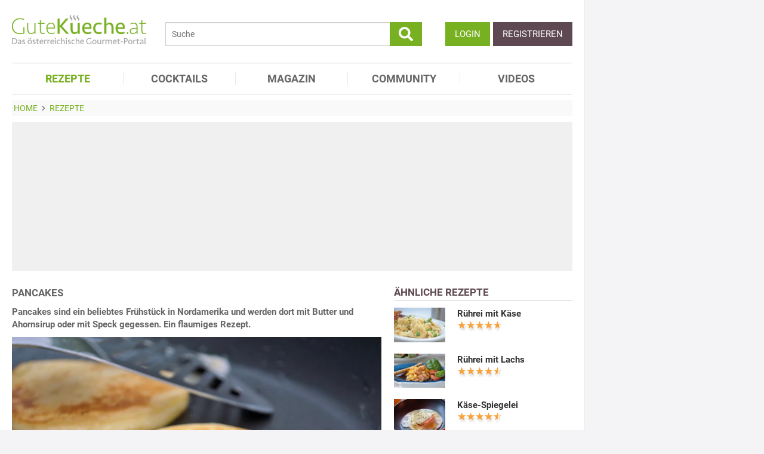

--- FILE ---
content_type: text/html; charset=utf-8
request_url: https://www.gutekueche.at/pancakes-rezept-14341
body_size: 18023
content:
<!DOCTYPE html>
<html lang="de">
<head>
            <meta charset="utf-8" />
<meta name="viewport" content="width=device-width, initial-scale=1" />
<meta http-equiv="X-UA-Compatible" content="IE=edge,chrome=1" />
<meta name="language" content="de"/>

<title>Pancakes - Rezept</title>
<meta property="og:site_name" content="Gutekueche.at" />
<meta property="og:locale" content="de_AT" />
<meta property="og:locale:alternate" content="de_DE" />
<meta property="og:locale:alternate" content="de_CH" />
<meta property="og:type" content="article" />
<meta property="article:author" content="GuteKueche Medien GmbH" />
<meta name="description" content="Pancakes sind ein beliebtes Frühstück in Nordamerika und werden dort mit Butter und Ahornsirup oder mit Speck gegessen. Ein flaumiges Rezept." />
<meta name="author" content="GuteKueche Medien GmbH" />
<meta name="copyright" content="GuteKueche Medien GmbH" />
<meta property="og:description" content="Pancakes sind ein beliebtes Frühstück in Nordamerika und werden dort mit Butter und Ahornsirup oder mit Speck gegessen. Ein flaumiges Rezept." />
<meta property="og:title" content="Pancakes - Rezept" />
<meta property="og:image" content="https://www.gutekueche.at/storage/media/recipe/21232/conv/pancakes-default.jpg" />
<meta property="og:image:alt" content="Pancakes" />
<meta property="og:image:type" content="image/jpeg" />
<meta property="og:url" content="https://www.gutekueche.at/pancakes-rezept-14341" />
<meta property="og:video" content="https://cdn.target-video.com/live/partners/27178/hd/1331370.mp4" />
<meta property="og:video:width" content="1280" />
<meta property="og:video:height" content="720" />
<meta property="article:modified_time" content="2026-01-19T21:46:30.000000Z" />
<meta property="article:published_time" content="2014-09-22T12:07:30.000000Z" />
<link rel="canonical" href="https://www.gutekueche.at/pancakes-rezept-14341" />

<link rel="shortcut icon" href="https://www.gutekueche.at/assets/img/favicon/favicon.ico" type="image/x-icon" />
<link rel="apple-touch-icon" href="https://www.gutekueche.at/assets/img/favicon/favicon-32x32.png">
<link rel="apple-touch-icon" href="https://www.gutekueche.at/assets/img/favicon/150x150.png" sizes="150x150">
<link rel="apple-touch-icon" href="https://www.gutekueche.at/assets/img/favicon/192x192.png" sizes="192x192">

<script type="application/ld+json">[{"@context":"http:\/\/schema.org","@type":"BreadcrumbList","itemListElement":[{"@type":"ListItem","position":1,"item":{"@id":"https:\/\/www.gutekueche.at","name":"Home"}},{"@type":"ListItem","position":2,"item":{"@id":"https:\/\/www.gutekueche.at\/rezepte","name":"Rezepte"}},{"@type":"ListItem","position":3,"item":{"@id":"https:\/\/www.gutekueche.at\/pancakes-rezept-14341","name":"Pancakes"}}]},{"@context":"http:\/\/schema.org","@type":"Recipe","name":"Pancakes","url":"https:\/\/www.gutekueche.at\/pancakes-rezept-14341","mainEntityOfPage":"https:\/\/www.gutekueche.at\/pancakes-rezept-14341","description":"Pancakes sind ein beliebtes Frühstück in Nordamerika und werden dort mit Butter und Ahornsirup oder mit Speck gegessen. Ein flaumiges Rezept.","comment":[{"@type":"Comment","url":"https:\/\/www.gutekueche.at\/pancakes-rezept-14341","dateCreated":"2019-05-01T08:30:57","text":"Wenn es ein ausgiebiges Frühstück gibt, dürfen diese Pancakes nicht fehlen. Wir essen oft auch frischen, fliessenden Honig dazu.","creator":{"@type":"Person","name":"Maisi"}},{"@type":"Comment","url":"https:\/\/www.gutekueche.at\/pancakes-rezept-14341","dateCreated":"2017-09-14T16:35:30","text":"150 \tLiter Milch ???\r\n\r\nIch glaube, bei der Rezeptaufstellung stimmt etwas nicht!                                                                                                                                                                                                                                                                                                                                                   ","creator":{"@type":"Person","name":"Futzie"}},{"@type":"Comment","url":"https:\/\/www.gutekueche.at\/pancakes-rezept-14341","dateCreated":"2018-02-26T08:40:45","text":"erledigt, danke für den Hinweis                                                                                                                                     ","creator":{"@type":"Person","name":"GuteKueche-Admin"}},{"@type":"Comment","url":"https:\/\/www.gutekueche.at\/pancakes-rezept-14341","dateCreated":"2018-08-05T21:44:31","text":"Diese Pancakes schmecken sehr gut. Besonders jetzt in der Sommerzeit mit all den frischen Früchten kann man sie sehr abwechslungsreich zubereiten.","creator":{"@type":"Person","name":"MaryLou"}},{"@type":"Comment","url":"https:\/\/www.gutekueche.at\/pancakes-rezept-14341","dateCreated":"2018-08-13T11:07:59","text":"Wird gerade zum Mittagessen für die Kinder, was mir fehlt ist die Zuckerangabe. Im Rezept wird Zucker erwähnt welcher in den Zutaten nicht aufgelistet wird? ","creator":{"@type":"Person","name":"Melaniep"}},{"@type":"Comment","url":"https:\/\/www.gutekueche.at\/pancakes-rezept-14341","dateCreated":"2018-08-14T09:39:18","text":"bitte einen halben EL Zucker  verwenden - steht nun dabei.                                                                                                                                                                                                                                        ","creator":{"@type":"Person","name":"GuteKueche-Admin"}},{"@type":"Comment","url":"https:\/\/www.gutekueche.at\/pancakes-rezept-14341","dateCreated":"2018-10-13T10:33:02","text":"Ich verstehe nicht, wie dieses Rezept gelingen kann. Mir sind sie aus den folgenden Gründen missglückt:\r\n1. 120 ml Milch sind viel zu wenig für diesen Teig, das wird viel zu zäh. Die Masse bleibt zur Hälfte am Schöpflöffel kleben. Ich habe noch etwas Milch (so 50ml) hinzugefügt, damit ich sie überhaupt in die Pfanne bekomme, aber selbst dann waren die fertigen Pancakes viel zu teigig.\r\n2. Viel zu wenig Backpulver, die Pancakes gehen nicht auf und werden überhaupt nicht fluffy.\r\n3. Die Angaben für \"2 Portionen\" sind wohl eher 1 bis 1 1\/2 Portionen (außer natürlich für Kids, oder man isst wirklich Speck und Kartoffeln dazu wie die Amis).","creator":{"@type":"Person","name":"tesirella"}},{"@type":"Comment","url":"https:\/\/www.gutekueche.at\/pancakes-rezept-14341","dateCreated":"2018-10-15T13:23:43","text":"die Zutaten passen, einfach nochmals versuchen. manchmal gelingt ein Rezept erst beim zweiten Anlauf ;)                                                                                                                                  ","creator":{"@type":"Person","name":"GuteKueche-Admin"}},{"@type":"Comment","url":"https:\/\/www.gutekueche.at\/pancakes-rezept-14341","dateCreated":"2019-01-23T16:40:02","text":"Ich bin 12 Jahre und Backe sehr gerne!! Dieses Rezept ist außerordentlich gut","creator":{"@type":"Person","name":"Greta_backt_gerne"}},{"@type":"Comment","url":"https:\/\/www.gutekueche.at\/pancakes-rezept-14341","dateCreated":"2019-10-18T16:05:35","text":"its a veri nais rezept))))) i like\r\nveri nise. i wil do sis evry dai becos  i laik penceks veri like.))))))","creator":{"@type":"Person","name":"tcm58038"}}],"image":["https:\/\/www.gutekueche.at\/storage\/media\/recipe\/21232\/conv\/pancakes-default.jpg"],"author":{"@type":"Organization","name":"Gutekueche.at"},"publisher":{"@type":"Organization","name":"Gutekueche.at","logo":[{"@type":"ImageObject","url":"https:\/\/www.gutekueche.atassets\/img\/logos\/600x60_logo.png","width":"600","height":"60"},{"@type":"ImageObject","url":"https:\/\/www.gutekueche.atassets\/img\/logos\/600x600_logo.png","width":"600","height":"600"}]},"aggregateRating":{"@type":"AggregateRating","ratingValue":4.59,"reviewCount":102988,"worstRating":1,"bestRating":5},"datePublished":"2014-09-22","video":{"@type":"VideoObject","name":"Pancakes","description":"Vor allem in den USA sind fluffige Pancakes mit Ahornsirup oder Honig ein beliebtes Frühstück. Und so einfach werden die kleinen Palatschinken gemacht.","thumbnailUrl":["https:\/\/cdn.target-video.com\/live\/partners\/27178\/snapshot\/1331370_th_6491475f2a7b6_1687242591.jpg"],"contentUrl":"https:\/\/cdn.target-video.com\/live\/partners\/27178\/hd\/1331370.mp4","uploadDate":"2023-06-19T22:00:00.000000Z","duration":"PT88S"},"keywords":"Pancakes, Brunch Rezepte","prepTime":"PT20M","totalTime":"PT20M","recipeYield":2,"recipeCategory":"Brunch Rezepte","recipeIngredient":["0.5 Pk Backpulver","0.5 EL Butter oder Öl für die Pfanne","2 Stk Eier","150 ml Milch","1 Prise Salz","1 EL Staubzucker","150 g Weizenmehl (Type 480)"],"recipeCuisine":"Amerikanische Rezepte","recipeInstructions":["1. Für die köstlichen Pancakes zuerst die Eier trennen. Danach Eidotter, Mehl, Backpulver, Zucker, Salz und ein Schuss Milch in einer Schüssel zu einem zähflüssigen Teig verrühren.","2. Nun das Eiklar steif schlagen und unter die Teigmasse heben, sodass eine cremige Masse entsteht. Wenn der Teig zu fest ist, einfach noch ein wenig Milch hinzufügen.","3. Dann Butter (oder Öl) in eine kleine Pfanne geben, mit einem Pinsel schön verteilen und heiß werden lassen. Den Teig portionsweise (mit einem Suppenschöpfer) in die Pfanne geben und auf jeder Seite 2 bis 3 Minuten goldbraun backen.","4. Traditionell serviert man die fertigen Pancakes mit flüssiger Butter und\/oder Ahornsirup oder auch frischen Früchten."],"nutrition":{"@type":"NutritionInformation","calories":441}}]</script>

<link rel="stylesheet" href="https://www.gutekueche.at/mix/css/app/app.css?id=544d8447d9c937ce963a235395fba2c9">

<script>
        window.APP = {
        onAppReady: function(cb) {document.addEventListener("appReady", cb)},
        onUserSession: function(cb) {document.addEventListener("userSession", cb)},
        docW: window.innerWidth || document.documentElement.clientWidth || document.body.clientWidth,
        isMobile: this.docW < 1024,
        pageViewActions: [],
        isProdEnv: true
    };
    APP.isMobile = APP.docW < 1024;
</script>


        <script>
    const AppAd = {
        consentArray: [],
        init: function(accountId, baseUrl, baseEndpoint) {
                        this.accountId = accountId;
            this.baseUrl = baseUrl;
            this.baseEndpoint = baseEndpoint;
        },
        addConsens: function(id, cb) {
            this.consentArray.push({id: id, cb: cb})
        },
        run: function(consents, vendorConsents) {
                        for(let i in this.consentArray) {
                let item = this.consentArray[i],
                    id = item.id;
                if((!isNaN(id) && consents[id]) || (isNaN(id) && vendorConsents.grants[id] && vendorConsents.grants[id].vendorGrant)) {
                                        item.cb();
                }
            }
        },
        addLink: function(href, id, cb, attr) {
            attr = attr || {};
            attr.href = href;
            this.addEl("link", id, cb, attr, href)
        },
        addScript: function(src, id, cb, attr) {
            attr = attr || {};
            attr.src = src;
            attr.async = 1;
            this.addEl("script", id, cb, attr, src)
        },
        addEl(type, id, cb, attr, url) {
            if(!id) {
                id = 'app_ad_' + type + '_'+ url.replace(/\W/g, '_');
            }

            if (!document.getElementById(id)) {
                let e = document.createElement(type);
                attr.id = id;

                for(let i in attr) {
                    e[i] = attr[i];
                }
                cb && e.addEventListener('load', cb);
                document.head.appendChild(e);
            }
        }
    }
</script>

<script>
        
        AppAd.channel = "rezepte";

        
        window.googletag = window.googletag || {cmd: []};

        
        var sas = sas || {};
        sas.cmd = sas.cmd || [];
        sas.cmd.push( function () {
            sas.setup({
                networkid : 1003 ,
                domain : "https://styria.smartadserver.com" , 
                async : true ,
                renderMode : 2
            });
        });
        AppAd.copeTarget = "type=rezept;id=14341;recipeTypes=USA,Brunch,Süßspeisen,Kinderrezepte,Pancakes,Kinder-und-Jugendliche;recipeIngredient=Ei,Weizenmehl,Backpulver,Zucker,Salz,Milch,Butter;";

        
        AppAd.stroerSlots = APP.isMobile ? ["topmobile","topmobile2","topmobile3"] : ["sky","banner","rectangle","pubperform","posterad","rectangle3","rectangle2"];

        
        AppAd.init(375, "https://cp.gutekueche.at", "https://cdn.privacy-mgmt.com");
    </script>

    <script>"use strict";function _typeof(t){return(_typeof="function"==typeof Symbol&&"symbol"==typeof Symbol.iterator?function(t){return typeof t}:function(t){return t&&"function"==typeof Symbol&&t.constructor===Symbol&&t!==Symbol.prototype?"symbol":typeof t})(t)}!function(){var t=function(){var t,e,o=[],n=window,r=n;for(;r;){try{if(r.frames.__tcfapiLocator){t=r;break}}catch(t){}if(r===n.top)break;r=r.parent}t||(!function t(){var e=n.document,o=!!n.frames.__tcfapiLocator;if(!o)if(e.body){var r=e.createElement("iframe");r.style.cssText="display:none",r.name="__tcfapiLocator",e.body.appendChild(r)}else setTimeout(t,5);return!o}(),n.__tcfapi=function(){for(var t=arguments.length,n=new Array(t),r=0;r<t;r++)n[r]=arguments[r];if(!n.length)return o;"setGdprApplies"===n[0]?n.length>3&&2===parseInt(n[1],10)&&"boolean"==typeof n[3]&&(e=n[3],"function"==typeof n[2]&&n[2]("set",!0)):"ping"===n[0]?"function"==typeof n[2]&&n[2]({gdprApplies:e,cmpLoaded:!1,cmpStatus:"stub"}):o.push(n)},n.addEventListener("message",(function(t){var e="string"==typeof t.data,o={};if(e)try{o=JSON.parse(t.data)}catch(t){}else o=t.data;var n="object"===_typeof(o)&&null!==o?o.__tcfapiCall:null;n&&window.__tcfapi(n.command,n.version,(function(o,r){var a={__tcfapiReturn:{returnValue:o,success:r,callId:n.callId}};t&&t.source&&t.source.postMessage&&t.source.postMessage(e?JSON.stringify(a):a,"*")}),n.parameter)}),!1))};"undefined"!=typeof module?module.exports=t:t()}();</script>
    <script data-description="sourcepoint configuration">
        window._sp_queue = [];
        window._sp_ = {
            config: {
                accountId: AppAd.accountId,
                baseEndpoint: AppAd.baseEndpoint,
                isSPA: true,
                gdpr: { },
                targetingParams: {
                    acps: 'false'
                }
            }
        }
    </script>

    <script src="https://cdn.privacy-mgmt.com/unified/wrapperMessagingWithoutDetection.js"></script>

    <script data-description="contentpass integration">
        const sourcePointInit = function () {
            var cpBaseUrl = AppAd.baseUrl,
                cpController = cpBaseUrl + "/now.js",
                cpPropertyId = "8e28fd46";

            !(function (C, o, n, t, P, a, s) {
                C["CPObject"] = n;
                C[n] ||
                (C[n] = function () {
                    (C[n].q = C[n].q || []).push(arguments);
                });
                C[n].l = +new Date();
                a = o.createElement(t);
                s = o.getElementsByTagName(t)[0];
                a.src = P;
                s.parentNode.insertBefore(a, s);
            })(window, document, "cp", "script", cpController);

            
            cp("create", cpPropertyId, {
                baseUrl: cpBaseUrl,
            });

            
            cp("render");
        };
        AppAd.addScript("/geoip/ad-config.js", null, sourcePointInit);

        __tcfapi('addEventListener', 2, function (tcData, success) {
            if (!tcData || !success) {
                return;
            }
            
            if (tcData.eventStatus !== 'useractioncomplete' && tcData.eventStatus !== 'tcloaded') {
                return;
            }
            
            if (!tcData.vendor || !tcData.vendor.consents) {
                return;
            }

            
            window.__tcfapi('getCustomVendorConsents', 2, function(vendorConsents) {
                AppAd.run(tcData.vendor.consents, vendorConsents);
            });

            if (tcData.listenerId) {
                __tcfapi('removeEventListener', 2, function () {}, tcData.listenerId);
            }
        });
    </script>

</head>
<body id="route-recipe-detail">
    
    
    <div class="container">
        <div class="n-print" id="gkf-adslot-skyscraper">
                                <div class="gkf-adtype-cope22375  ">
                                    <div id='ad_cope22375'>
            <div id="sas_22375"></div>
        <script>
             if(APP.docW >= 1281) {             sas.cmd.push(function() {
                console.log("AppAd: Start rendering ad cope22375")
                sas.render("22375");
            });
                 }         </script>
    </div>




                            </div>
                                <div class="gkf-adtype-sky  ">
                                    <div id='ad_sky'>
            <div id="stroeer_sky" class="stroeer"></div>
    </div>




                            </div>
            </div>

    </div>

    <div id="container" class="container" data-section="" data-trackview="RZT,14341">
                                    <header id="header">
                    <div id="header1">
        <a id="mobile_menu_main"><i class="icon-menu"></i></a>
    <a id="mobile_menu_user"><i class="icon-users"></i></a>
    <a id="mobile_menu_close" class="hidden"><i class="icon-cancel-circle"></i></a>

    <div id="logo">
        <a href="/"></a>
    </div>

    <form id="search" action="/suche" method="get">
        <button type="submit">
            <svg fill="currentColor" xmlns="http://www.w3.org/2000/svg" viewBox="0 0 512 512"><!-- Font Awesome Free 5.15.4 by @fontawesome - https://fontawesome.com License - https://fontawesome.com/license/free (Icons: CC BY 4.0, Fonts: SIL OFL 1.1, Code: MIT License) --><path d="M505 442.7L405.3 343c-4.5-4.5-10.6-7-17-7H372c27.6-35.3 44-79.7 44-128C416 93.1 322.9 0 208 0S0 93.1 0 208s93.1 208 208 208c48.3 0 92.7-16.4 128-44v16.3c0 6.4 2.5 12.5 7 17l99.7 99.7c9.4 9.4 24.6 9.4 33.9 0l28.3-28.3c9.4-9.4 9.4-24.6.1-34zM208 336c-70.7 0-128-57.2-128-128 0-70.7 57.2-128 128-128 70.7 0 128 57.2 128 128 0 70.7-57.2 128-128 128z"/></svg>
        </button>
        <input type="search" name="s" placeholder="Suche" maxlength="75" />
    </form>

    <div id="desktop-usermenu-cont">&nbsp;</div>
</div>

<div id="navi_con">
    <nav class="hidden-s">
        <ul>
                                    
                            <li  class="active-f">
                    <a href="/rezepte"><i class="icon-recipes"></i> REZEPTE</a>

                                            <ul class="subnav">
                                                            <li >
                                    <a href="/rezepte">Rezeptsuche</a>
                                </li>
                                                            <li >
                                    <a href="/rezeptkategorien">Rezeptkategorien</a>
                                </li>
                                                            <li >
                                    <a href="/wochenrezepte">Wochenrezepte</a>
                                </li>
                                                            <li >
                                    <a href="/rezepte-charts">Rezepte Charts</a>
                                </li>
                                                            <li >
                                    <a href="/kochwissen">Kochwissen</a>
                                </li>
                                                            <li >
                                    <a href="/user/rezept/eintragen/rezept">Rezept eintragen</a>
                                </li>
                                                            <li >
                                    <a href="/kochschule">Kochschule</a>
                                </li>
                                                            <li >
                                    <a href="/besterezepte">TOP Rezepte</a>
                                </li>
                                                            <li >
                                    <a href="/rezept-des-tages">Rezept des Tages</a>
                                </li>
                                                            <li >
                                    <a href="/dampfgaren">Dampfgaren</a>
                                </li>
                                                            <li >
                                    <a href="/resteverwertung">Resteverwertung</a>
                                </li>
                                                            <li >
                                    <a href="/videos">Rezepte mit Video</a>
                                </li>
                                                    </ul>
                                    </li>
                            <li >
                    <a href="/cocktails"><i class="icon-glass2"></i> COCKTAILS</a>

                                    </li>
                            <li >
                    <a href="/magazin"><i class="icon-book"></i> MAGAZIN</a>

                                    </li>
                            <li >
                    <a href="/community"><i class="icon-edit"></i> COMMUNITY</a>

                                    </li>
                            <li >
                    <a href="/videos"><i class="icon-video"></i> VIDEOS</a>

                                    </li>
                    </ul>
    </nav>
    <div id="navi_overlay_d" class="navi_overlay"></div>
    <div id="navi_overlay_m" class="navi_overlay"></div>
</div>


                </header>
            
                            <div id="middle">
                                                <div id="breadcrumb">
                                    <span>
                                        <a href="/"><span>Home</span></a>
                </span>
                                                <span>
                    <i class="icon-arrow-r"></i>                    <a href="/rezepte"><span>Rezepte</span></a>
                </span>
                                            </div>
                    
                    <div class="n-print" id="gkf-adslot-header">
                                <div class="gkf-adtype-cope22374  ">
                                    <div id='ad_cope22374'>
            <div id="sas_22374"></div>
        <script>
             if(APP.docW >= 1024) {             sas.cmd.push(function() {
                console.log("AppAd: Start rendering ad cope22374")
                sas.render("22374");
            });
                 }         </script>
    </div>




                            </div>
                                <div class="gkf-adtype-cope23170  ">
                                    <div id='ad_cope23170'>
            <div id="sas_23170"></div>
        <script>
             if(APP.docW >= 1024) {             sas.cmd.push(function() {
                console.log("AppAd: Start rendering ad cope23170")
                sas.render("23170");
            });
                 }         </script>
    </div>




                            </div>
                                <div class="gkf-adtype-cope23366  ">
                                    <div id='ad_cope23366'>
            <div id="sas_23366"></div>
        <script>
             if(APP.docW <= 1023) {             sas.cmd.push(function() {
                console.log("AppAd: Start rendering ad cope23366")
                sas.render("23366");
            });
                 }         </script>
    </div>




                            </div>
                                <div class="gkf-adtype-topmobile  ">
                                    <div id='ad_topmobile'>
            <div id="stroeer_topmobile" class="stroeer"></div>
    </div>




                            </div>
                                <div class="gkf-adtype-banner  ">
                                    <div id='ad_banner'>
            <div id="stroeer_banner" class="stroeer"></div>
    </div>




                            </div>
            </div>


                        <div class="grid">
        <main class="col col-2-3" id="main">
                <article data-article="RZT/14341" id="recipe">
        <h1>Pancakes</h1>
<div class="teaser-detail sec">
    <p>Pancakes sind ein beliebtes Frühstück in Nordamerika und werden dort mit Butter und Ahornsirup oder mit Speck gegessen. Ein flaumiges Rezept.</p>
</div>

        <header>
            
    <div class="mbottom20">
        

<div id="diashow29573" class="flexslider diashow sec hidden">
    <ul class="slides">
                    <li data-next-slide="21232">
                <div class="diashowSlide">
                    
                    <picture>
    <source type="image/webp" srcset="https://www.gutekueche.at/storage/media/recipe/21232/resp/pancakes___webp_940_625.webp 940w, https://www.gutekueche.at/storage/media/recipe/21232/resp/pancakes___webp_786_522.webp 786w, https://www.gutekueche.at/storage/media/recipe/21232/resp/pancakes___webp_658_437.webp 658w, https://www.gutekueche.at/storage/media/recipe/21232/resp/pancakes___webp_550_365.webp 550w, https://www.gutekueche.at/storage/media/recipe/21232/resp/pancakes___webp_460_305.webp 460w, https://www.gutekueche.at/storage/media/recipe/21232/resp/pancakes___webp_385_255.webp 385w" />
    <source type="image/jpeg" srcset="https://www.gutekueche.at/storage/media/recipe/21232/resp/pancakes___default_940_625.jpg 940w, https://www.gutekueche.at/storage/media/recipe/21232/resp/pancakes___default_786_522.jpg 786w, https://www.gutekueche.at/storage/media/recipe/21232/resp/pancakes___default_658_437.jpg 658w, https://www.gutekueche.at/storage/media/recipe/21232/resp/pancakes___default_550_365.jpg 550w, https://www.gutekueche.at/storage/media/recipe/21232/resp/pancakes___default_460_305.jpg 460w, https://www.gutekueche.at/storage/media/recipe/21232/resp/pancakes___default_385_255.jpg 385w, https://www.gutekueche.at/storage/media/recipe/21232/resp/pancakes___default_322_214.jpg 322w" />
    <img
        src="https://www.gutekueche.at/storage/media/recipe/21232/conv/pancakes-default.jpg"
        width="940"
        height="626"
        alt="Pancakes"
        loading="lazy"
    />
</picture>
<span class="foto-copyright">Foto Gutekueche.at</span>


                                    </div>
            </li>
                    <li data-next-slide="21233">
                <div class="diashowSlide">
                    
                    <picture>
    <source type="image/webp" srcset="https://www.gutekueche.at/storage/media/recipe/21233/resp/pancakes_1470399477___webp_620_444.webp 620w, https://www.gutekueche.at/storage/media/recipe/21233/resp/pancakes_1470399477___webp_518_370.webp 518w, https://www.gutekueche.at/storage/media/recipe/21233/resp/pancakes_1470399477___webp_433_310.webp 433w, https://www.gutekueche.at/storage/media/recipe/21233/resp/pancakes_1470399477___webp_363_259.webp 363w, https://www.gutekueche.at/storage/media/recipe/21233/resp/pancakes_1470399477___webp_303_216.webp 303w" />
    <source type="image/jpeg" srcset="https://www.gutekueche.at/storage/media/recipe/21233/resp/pancakes_1470399477___default_620_444.jpg 620w, https://www.gutekueche.at/storage/media/recipe/21233/resp/pancakes_1470399477___default_518_370.jpg 518w, https://www.gutekueche.at/storage/media/recipe/21233/resp/pancakes_1470399477___default_433_310.jpg 433w, https://www.gutekueche.at/storage/media/recipe/21233/resp/pancakes_1470399477___default_363_259.jpg 363w, https://www.gutekueche.at/storage/media/recipe/21233/resp/pancakes_1470399477___default_303_216.jpg 303w, https://www.gutekueche.at/storage/media/recipe/21233/resp/pancakes_1470399477___default_254_181.jpg 254w" />
    <img
        src="https://www.gutekueche.at/storage/media/recipe/21233/conv/pancakes_1470399477-default.jpg"
        width="620"
        height="445"
        alt="Pancakes"
        loading="lazy"
    />
</picture>
<span class="foto-copyright">Foto Marille</span>


                                    </div>
            </li>
                    <li data-next-slide="21234">
                <div class="diashowSlide">
                    
                    <picture>
    <source type="image/webp" srcset="https://www.gutekueche.at/storage/media/recipe/21234/resp/pancakes_1479380451___webp_620_413.webp 620w, https://www.gutekueche.at/storage/media/recipe/21234/resp/pancakes_1479380451___webp_518_345.webp 518w, https://www.gutekueche.at/storage/media/recipe/21234/resp/pancakes_1479380451___webp_434_289.webp 434w, https://www.gutekueche.at/storage/media/recipe/21234/resp/pancakes_1479380451___webp_363_241.webp 363w, https://www.gutekueche.at/storage/media/recipe/21234/resp/pancakes_1479380451___webp_303_201.webp 303w, https://www.gutekueche.at/storage/media/recipe/21234/resp/pancakes_1479380451___webp_254_169.webp 254w" />
    <source type="image/jpeg" srcset="https://www.gutekueche.at/storage/media/recipe/21234/resp/pancakes_1479380451___default_620_413.jpg 620w, https://www.gutekueche.at/storage/media/recipe/21234/resp/pancakes_1479380451___default_518_345.jpg 518w, https://www.gutekueche.at/storage/media/recipe/21234/resp/pancakes_1479380451___default_434_289.jpg 434w, https://www.gutekueche.at/storage/media/recipe/21234/resp/pancakes_1479380451___default_363_241.jpg 363w, https://www.gutekueche.at/storage/media/recipe/21234/resp/pancakes_1479380451___default_303_201.jpg 303w, https://www.gutekueche.at/storage/media/recipe/21234/resp/pancakes_1479380451___default_254_169.jpg 254w, https://www.gutekueche.at/storage/media/recipe/21234/resp/pancakes_1479380451___default_212_141.jpg 212w" />
    <img
        src="https://www.gutekueche.at/storage/media/recipe/21234/conv/pancakes_1479380451-default.jpg"
        width="620"
        height="413"
        alt="Pancakes"
        loading="lazy"
    />
</picture>
<span class="foto-copyright">Foto Erbse</span>


                                    </div>
            </li>
                    <li data-next-slide="21235">
                <div class="diashowSlide">
                    
                    <picture>
    <source type="image/webp" srcset="https://www.gutekueche.at/storage/media/recipe/21235/resp/pancakes_1498208605___webp_620_465.webp 620w, https://www.gutekueche.at/storage/media/recipe/21235/resp/pancakes_1498208605___webp_518_388.webp 518w, https://www.gutekueche.at/storage/media/recipe/21235/resp/pancakes_1498208605___webp_433_324.webp 433w, https://www.gutekueche.at/storage/media/recipe/21235/resp/pancakes_1498208605___webp_363_272.webp 363w, https://www.gutekueche.at/storage/media/recipe/21235/resp/pancakes_1498208605___webp_303_227.webp 303w" />
    <source type="image/jpeg" srcset="https://www.gutekueche.at/storage/media/recipe/21235/resp/pancakes_1498208605___default_620_465.jpg 620w, https://www.gutekueche.at/storage/media/recipe/21235/resp/pancakes_1498208605___default_518_388.jpg 518w, https://www.gutekueche.at/storage/media/recipe/21235/resp/pancakes_1498208605___default_434_325.jpg 434w, https://www.gutekueche.at/storage/media/recipe/21235/resp/pancakes_1498208605___default_363_272.jpg 363w, https://www.gutekueche.at/storage/media/recipe/21235/resp/pancakes_1498208605___default_303_227.jpg 303w, https://www.gutekueche.at/storage/media/recipe/21235/resp/pancakes_1498208605___default_254_190.jpg 254w" />
    <img
        src="https://www.gutekueche.at/storage/media/recipe/21235/conv/pancakes_1498208605-default.jpg"
        width="620"
        height="465"
        alt="Pancakes"
        loading="lazy"
    />
</picture>
<span class="foto-copyright">Foto Dosch</span>


                                    </div>
            </li>
                    <li data-next-slide="21236">
                <div class="diashowSlide">
                    
                    <picture>
    <source type="image/webp" srcset="https://www.gutekueche.at/storage/media/recipe/21236/resp/pancakes_1500753394___webp_620_413.webp 620w, https://www.gutekueche.at/storage/media/recipe/21236/resp/pancakes_1500753394___webp_518_345.webp 518w, https://www.gutekueche.at/storage/media/recipe/21236/resp/pancakes_1500753394___webp_433_288.webp 433w, https://www.gutekueche.at/storage/media/recipe/21236/resp/pancakes_1500753394___webp_363_241.webp 363w, https://www.gutekueche.at/storage/media/recipe/21236/resp/pancakes_1500753394___webp_303_201.webp 303w, https://www.gutekueche.at/storage/media/recipe/21236/resp/pancakes_1500753394___webp_254_169.webp 254w, https://www.gutekueche.at/storage/media/recipe/21236/resp/pancakes_1500753394___webp_212_141.webp 212w" />
    <source type="image/jpeg" srcset="https://www.gutekueche.at/storage/media/recipe/21236/resp/pancakes_1500753394___default_620_413.jpg 620w, https://www.gutekueche.at/storage/media/recipe/21236/resp/pancakes_1500753394___default_518_345.jpg 518w, https://www.gutekueche.at/storage/media/recipe/21236/resp/pancakes_1500753394___default_434_289.jpg 434w, https://www.gutekueche.at/storage/media/recipe/21236/resp/pancakes_1500753394___default_363_241.jpg 363w, https://www.gutekueche.at/storage/media/recipe/21236/resp/pancakes_1500753394___default_303_201.jpg 303w, https://www.gutekueche.at/storage/media/recipe/21236/resp/pancakes_1500753394___default_254_169.jpg 254w, https://www.gutekueche.at/storage/media/recipe/21236/resp/pancakes_1500753394___default_212_141.jpg 212w" />
    <img
        src="https://www.gutekueche.at/storage/media/recipe/21236/conv/pancakes_1500753394-default.jpg"
        width="620"
        height="413"
        alt="Pancakes"
        loading="lazy"
    />
</picture>
<span class="foto-copyright">Foto DIELiz</span>


                                    </div>
            </li>
            </ul>
</div>



    </div>

<div class="grid recipe-actionbar">
    <div class="col col-half">
        <div class="border-b">
            
<span class="cursor-pointer" data-popup="/plugins/star-rating/modal?id=14341&cd=RZT" id="updateStarRating">
    <div class="starrating tooltip starrating-big" title="4.59 von 5 Punkten">
        <div class="val" style="width: 92%"></div>
    </div>

            <br>
        <small>
            Bewertung: Ø
            <span class="rateit_value">4,6</span>
            (<span class="rateit_count">102.988</span> Stimmen)
        </small>
    </span>

        </div>
    </div>
    <div class="col col-half recipe-actions">
                <a class="btn tooltip" data-popup="/modules/recipe/recipe-kcal/modal?id=14341&cd=RZT" data-gatrack='["rezept_detail_kalorien_berechnen"]' title="Kalorien berechnen">
            <i class="icon-kcalPortion2"></i>
        </a>

        <a class="btn tooltip" data-popup="/plugins/share-mail/share-mail/modal?id=14341&cd=RZT" title="Rezept per Mail versenden"><i class="icon-mail"></i></a>


                    <a class="btn tooltip pinterest-fix" target="_blank" href="//de.pinterest.com/pin/create/button/?url=https%3A%2F%2Fwww.gutekueche.at%2Fpancakes-rezept-14341&media=https%3A%2F%2Fwww.gutekueche.at%2Fstorage%2Fmedia%2Frecipe%2F21232%2Fpancakes.jpg&description="><i class="icon-pintarest"></i></a>
                <a class="btn tooltip" data-userpopup="/user/user-bookmark/RZT/modal/add?content_id=14341" data-gatrack='["rezept_detail_kochbuch_hinzufuegen"]' title="Rezept in meinem Kochbuch speichern"><i class="icon-save"></i></a>
        <a class="btn tooltip print-it" title="Rezept drucken"><i class="icon-print"></i></a>
    </div>
</div>

            <div class="n-print" id="gkf-adslot-recipe-above-ingredients">
            </div>


            
<div class="sec recipe-ingredients">
            <h2>
            <i class="icon-box"></i> Zutaten
                            für <span class="portions">2</span>
                <span class="portions-unit" data-portions-singular="Portion" data-portions-plural="Portionen">
    Portionen
</span>
                    </h2>
    
    
    <div class="ingredients-table">
        <table class="striped">
            
                
                <tr>
                    <td class="text-right" data-amount="2">2</td>
                    <th>Stk</th>
                    <th>
                                                    <a href="/eier-artikel-1546">Eier</a>
                                            </th>
                </tr>
            
                
                <tr>
                    <td class="text-right" data-amount="150">150</td>
                    <th>g</th>
                    <th>
                                                    Weizenmehl (Type 480)
                                            </th>
                </tr>
            
                
                <tr>
                    <td class="text-right" data-amount="0.5">0.5</td>
                    <th>Pk</th>
                    <th>
                                                    <a href="/backpulver-artikel-1552">Backpulver</a>
                                            </th>
                </tr>
            
                
                <tr>
                    <td class="text-right" data-amount="1">1</td>
                    <th>EL</th>
                    <th>
                                                    <a href="/zucker-staubzucker-artikel-1545">Staubzucker</a>
                                            </th>
                </tr>
            
                
                <tr>
                    <td class="text-right" data-amount="1">1</td>
                    <th>Prise</th>
                    <th>
                                                    <a href="/salz-artikel-1241">Salz</a>
                                            </th>
                </tr>
            
                
                <tr>
                    <td class="text-right" data-amount="150">150</td>
                    <th>ml</th>
                    <th>
                                                    <a href="/milch-artikel-1553">Milch</a>
                                            </th>
                </tr>
            
                
                <tr>
                    <td class="text-right" data-amount="0.5">0.5</td>
                    <th>EL</th>
                    <th>
                                                    <a href="/margarine-butter-artikel-1547">Butter oder Öl für die Pfanne</a>
                                            </th>
                </tr>
                    </table>
    </div>

        <div class="sec">
        
        <div class="text-center">
            <form class="grid">
                <div class="col col-s-2-2 col-1-3">
                        <span class="portions-group w100p">
                            <input type="number" id="portions" data-portions="2" value="2">
                            <button type="submit" class="btn btn-primary mtop-m1">
                                <span class="portions-unit" data-portions-singular="Portion" data-portions-plural="Portionen">
    Portionen
</span>
                            </button>
                        </span>
                </div>
                <div class="col col-s-2-2 col-1-3">
                                <a class="btn btn-primary tooltip add_einkaufsliste w100p"
               data-einkaufsliste="14341"
               title="Zutaten zu einer Einkaufsliste hinzufügen">
                Einkaufsliste <i class="icon-list right mleft10"></i>
            </a>
        
                </div>
                                    <div class="col col-s-2-2 col-1-3">
                        <a class="btn btn-primary w100p" data-popup="/modules/recipe/cooking-view/modal/14341" title="Kochansicht starten" data-gatrack='["rezept_detail_kochansicht_starten"]' >
                            Kochansicht <i class="icon-recipes right mleft10"></i>
                        </a>
                    </div>
                
                                    <div class="col col-s-2-2 hidden-desktop">
                        <a class="btn btn-primary w100p" href="https://einkaufsliste.hoermann-medien.at/recipe/14341" target="_blank" title="Kochansicht starten" data-gatrack='["rezept_detail_kochansicht_starten"]' >
                            Meine Einkaufslisten APP

                            <span class="right mleft0" style="margin-bottom: -5px;">
                                <svg xmlns="http://www.w3.org/2000/svg" fill="none" viewBox="0 0 24 24" stroke-width="1.5" stroke="currentColor" style="width: 1.25em;">
                                    <path stroke-linecap="round" stroke-linejoin="round" d="M2.25 3h1.386c.51 0 .955.343 1.087.835l.383 1.437M7.5 14.25a3 3 0 0 0-3 3h15.75m-12.75-3h11.218c1.121-2.3 2.1-4.684 2.924-7.138a60.114 60.114 0 0 0-16.536-1.84M7.5 14.25 5.106 5.272M6 20.25a.75.75 0 1 1-1.5 0 .75.75 0 0 1 1.5 0Zm12.75 0a.75.75 0 1 1-1.5 0 .75.75 0 0 1 1.5 0Z" />
                                </svg>
                            </span>
                        </a>
                    </div>
                            </form>
        </div>
    </div>
</div>
            <div class="n-print sec">
    <h2><i class="icon-list"></i> Kategorien</h2>

    <div class="recipe-categories">
        <a href="/brunch-rezepte" class="btn btn-outline">Brunch Rezepte</a>

                                    <a href="/amerikanische-rezepte" class="btn btn-outline">Amerikanische Rezepte</a>
                                                                                    <a href="/suessspeisen-rezepte" class="btn btn-outline">Süßspeisen Rezepte</a>
                                                                <a href="/kinder-rezepte" class="btn btn-outline">Kinderrezepte</a>
                                                                <a href="/pancakes-rezepte" class="btn btn-outline">Pancakes Rezepte</a>
                <span class="all_cats hidden-s">                                                <a href="/rezeptefuerkinderjugendliche-rezepte" class="btn btn-outline">Rezepte für Kinder und Jugendliche</a>
                                    
                    </span>
            <span class="hidden visible-mobile">
                <br>
                <a class="n-print all_cats" data-toggle=".all_cats">mehr Kategorien</a>
            </span>
            </div>
</div>
                <div class="n-print sec">
        <h2><i class="icon-restaurant"></i> Benötigte Küchenutensilien</h2>

        <div class="recipe-categories">
                                                <span class="btn-like-box grey">Bratpfanne</span>
                                                                <span class="btn-like-box grey">Schüssel</span>
                                    </div>
    </div>
                <h2 class="sec"><i class="icon-clock"></i> Zeit</h2>
    <p class="recipe-times">
        <span>20 min. Gesamtzeit</span>
        <span>20 min. Zubereitungszeit</span>
            </p>
        </header>

        <div class="n-print" id="gkf-adslot-recipe-content-top">
                                <div class="gkf-adtype-cope23167  ">
                                    <div id='ad_cope23167'>
            <div id="sas_23167"></div>
        <script>
             if(APP.docW >= 1024) {             sas.cmd.push(function() {
                console.log("AppAd: Start rendering ad cope23167")
                sas.render("23167");
            });
                 }         </script>
    </div>




                            </div>
                                <div class="gkf-adtype-cope23362  ">
                                    <div id='ad_cope23362'>
            <div id="sas_23362"></div>
        <script>
             if(APP.docW <= 1023) {             sas.cmd.push(function() {
                console.log("AppAd: Start rendering ad cope23362")
                sas.render("23362");
            });
                 }         </script>
    </div>




                            </div>
                                <div class="gkf-adtype-posterad  ">
                                    <div id='ad_posterad'>
            <div id="stroeer_posterad" class="stroeer"></div>
    </div>




                            </div>
                                <div class="gkf-adtype-topmobile2  ">
                                    <div id='ad_topmobile2'>
            <div id="stroeer_topmobile2" class="stroeer"></div>
    </div>




                            </div>
            </div>


<section class="sec rezept-preperation">
    <h2><i class="icon-food"></i> Zubereitung</h2>
    <ol>
<li>Für die köstlichen Pancakes zuerst die Eier trennen. Danach Eidotter, Mehl, Backpulver, Zucker, Salz und ein Schuss Milch in einer Schüssel zu einem zähflüssigen Teig verrühren.</li>

<li>Nun das Eiklar steif schlagen und unter die Teigmasse heben, sodass eine cremige Masse entsteht. Wenn der Teig zu fest ist, einfach noch ein wenig Milch hinzufügen.</li>

<li>Dann Butter (oder Öl) in eine kleine Pfanne geben, mit einem Pinsel schön verteilen und heiß werden lassen. Den Teig portionsweise (mit einem Suppenschöpfer) in die Pfanne geben und auf jeder Seite 2 bis 3 Minuten goldbraun backen.</li>

<li>Traditionell serviert man die fertigen Pancakes mit flüssiger Butter und/oder Ahornsirup oder auch frischen Früchten.</li>
</ol>
</section>

    <div class="n-print" id="gkf-adslot-recipe-content-bottom">
                                <div class="gkf-adtype-cope99048  ">
                                    <div id='ad_cope99048'>
            <div id="sas_99048"></div>
        <script>
             if(APP.docW >= 1024) {             sas.cmd.push(function() {
                console.log("AppAd: Start rendering ad cope99048")
                sas.render("99048");
            });
                 }         </script>
    </div>




                            </div>
                                <div class="gkf-adtype-cope23367  ">
                                    <div id='ad_cope23367'>
            <div id="sas_23367"></div>
        <script>
             if(APP.docW <= 1023) {             sas.cmd.push(function() {
                console.log("AppAd: Start rendering ad cope23367")
                sas.render("23367");
            });
                 }         </script>
    </div>




                            </div>
                                <div class="gkf-adtype-rectangle3  ">
                                    <div id='ad_rectangle3'>
            <div id="stroeer_rectangle3" class="stroeer"></div>
    </div>




                            </div>
                                <div class="gkf-adtype-topmobile3  ">
                                    <div id='ad_topmobile3'>
            <div id="stroeer_topmobile3" class="stroeer"></div>
    </div>




                            </div>
            </div>


    <section class="sec rezept-preperation n-print">
        <h2><i class="icon-video"></i> Video zum Rezept</h2>
        <div id="target_video_1331370" style="width:16px; height:9px;"></div>
<script>
     AppAd.addConsens("5f0838a5b8e05c065164a384", function() {         let currentOptions = {"id":"40119","width":"16","height":"9","video":"1331370","video_source":"sd","monetize":true};
        if(document.getElementById("target_video_1331370_script") && typeof $bp == "function") {
            $bp("target_video_1331370", currentOptions);
        }
        else {
            AppAd.addScript("https://player.target-video.com/player/build/targetvideo.min.js", "target_video_1331370_script", function() {
                $bp("target_video_1331370", currentOptions);
            });
        }
     }); </script>

    </section>

    <section class="sec">
        <h2><i class="icon-location"></i>Tipps zum Rezept</h2>

        <p>Dieser Teig gelingt auch ohne Eischnee - mit ganzen Eiern!</p>

<p>Für Pancakes eignet sich eine kleine Pfanne mit einem Durchmesser von 12 cm.</p>

<p>Man kann die süße Variante des Pancake auch mit Rosinen oder feingeriebener Schale von Zitronen und Orangen zusätzlich verfeinern.</p>

<p>Stapelt doch mal aus euren Pancakes ein Türmchen auf und genießt es mit einem Topping aus Mousse oder einer Creme zum Dessert.</p>

<p>Ein Beispiel für herzhafte Pancakes: Tomaten schälen und in Würfel schneiden, mit Olivenöl, Tabasco und frischen Kräutern würzen und auf den Pancakes verteilen. Für diese Variante beim Teig den Zucker weglassen.</p>
    </section>

<section class="sec">
    <h2><i class="icon-kcalPortion2"></i> Nährwert pro Portion</h2>

    <div class="text-center">
        <div class="nutri-block">
            <header>kcal</header>
            <div>441</div>
        </div>
        <div class="nutri-block">
            <header>Fett</header>
            <div>10,95 g</div>
        </div>
        <div class="nutri-block">
            <header>Eiweiß</header>
            <div>17,24 g</div>
        </div>
        <div class="nutri-block">
            <header>Kohlenhydrate</header>
            <div>68,93 g</div>
        </div>
    </div>

    <a class="btn btn-outline mtop20 n-print" data-popup="/modules/recipe/recipe-kcal/modal?id=14341&cd=RZT" data-gatrack='["rezept_detail_kalorien_berechnen"]'>Detaillierte Nährwertinfos</a>
</section>

    </article>

                <div class="n-print"><section class="sec">
                                    <h2>ÄHNLICHE REZEPTE</h2>
                    
                        <div class="grid">
                                <div class="col col-1-3 col-s-1-2 col-xs-2-2">
                <div class="linkarea plugin-griditem griditem-teasered-bottom  ">
    <div class="box-img">
        <picture>
    <source type="image/webp" srcset="https://www.gutekueche.at/storage/media/recipe/127040/resp/shakshuka-mit-feta___webp_780_520.webp 780w, https://www.gutekueche.at/storage/media/recipe/127040/resp/shakshuka-mit-feta___webp_652_435.webp 652w, https://www.gutekueche.at/storage/media/recipe/127040/resp/shakshuka-mit-feta___webp_546_364.webp 546w, https://www.gutekueche.at/storage/media/recipe/127040/resp/shakshuka-mit-feta___webp_456_304.webp 456w, https://www.gutekueche.at/storage/media/recipe/127040/resp/shakshuka-mit-feta___webp_382_255.webp 382w, https://www.gutekueche.at/storage/media/recipe/127040/resp/shakshuka-mit-feta___webp_319_213.webp 319w, https://www.gutekueche.at/storage/media/recipe/127040/resp/shakshuka-mit-feta___webp_267_178.webp 267w, https://www.gutekueche.at/storage/media/recipe/127040/resp/shakshuka-mit-feta___webp_223_149.webp 223w" />
    <source type="image/jpeg" srcset="https://www.gutekueche.at/storage/media/recipe/127040/resp/shakshuka-mit-feta___default_780_520.jpg 780w, https://www.gutekueche.at/storage/media/recipe/127040/resp/shakshuka-mit-feta___default_652_435.jpg 652w, https://www.gutekueche.at/storage/media/recipe/127040/resp/shakshuka-mit-feta___default_546_364.jpg 546w, https://www.gutekueche.at/storage/media/recipe/127040/resp/shakshuka-mit-feta___default_456_304.jpg 456w, https://www.gutekueche.at/storage/media/recipe/127040/resp/shakshuka-mit-feta___default_382_255.jpg 382w, https://www.gutekueche.at/storage/media/recipe/127040/resp/shakshuka-mit-feta___default_319_213.jpg 319w, https://www.gutekueche.at/storage/media/recipe/127040/resp/shakshuka-mit-feta___default_267_178.jpg 267w, https://www.gutekueche.at/storage/media/recipe/127040/resp/shakshuka-mit-feta___default_223_149.jpg 223w" />
    <img
        src="https://www.gutekueche.at/storage/media/recipe/127040/conv/shakshuka-mit-feta-default.jpg"
        width="780"
        height="520"
        alt="Shakshuka mit Feta"
        loading="lazy"
    />
</picture>



    </div>
    <h3 class="box-title"><a  href="/shakshuka-mit-feta-rezept-42755">SHAKSHUKA MIT FETA</a></h3>
    <p class="box-teaser">Shakshuka mit Feta kommt aus dem mittleren Osten und ist ein fantastisches Gericht für einen gehaltvollen Brunch. Hier das Rezept dazu.</p>
</div>

            </div>
                                <div class="col col-1-3 col-s-1-2 col-xs-2-2">
                <div class="linkarea plugin-griditem griditem-teasered-bottom  ">
    <div class="box-img">
        <picture>
    <source type="image/webp" srcset="https://www.gutekueche.at/storage/media/recipe/66821/resp/schinken-kaese-omelette___webp_460_307.webp 460w, https://www.gutekueche.at/storage/media/recipe/66821/resp/schinken-kaese-omelette___webp_384_256.webp 384w" />
    <source type="image/jpeg" srcset="https://www.gutekueche.at/storage/media/recipe/66821/resp/schinken-kaese-omelette___default_460_307.jpg 460w, https://www.gutekueche.at/storage/media/recipe/66821/resp/schinken-kaese-omelette___default_384_256.jpg 384w, https://www.gutekueche.at/storage/media/recipe/66821/resp/schinken-kaese-omelette___default_322_214.jpg 322w" />
    <img
        src="https://www.gutekueche.at/storage/media/recipe/66821/conv/schinken-kaese-omelette-default.jpg"
        width="460"
        height="307"
        alt="Schinken-Käse-Omelette"
        loading="lazy"
    />
</picture>



    </div>
    <h3 class="box-title"><a  href="/schinken-kaese-omelette-rezept-15293">SCHINKEN-KÄSE-OMELETTE</a></h3>
    <p class="box-teaser">Schinken-Käse-Omelette passt als Snack, zum Brunch oder als kleines Abendessen. Ein Rezept aus Omas Küche.</p>
</div>

            </div>
                                <div class="col col-1-3 col-s-1-2 col-xs-2-2">
                <div class="linkarea plugin-griditem griditem-teasered-bottom  ">
    <div class="box-img">
        <picture>
    <source type="image/webp" srcset="https://www.gutekueche.at/storage/media/recipe/65268/resp/eierschwammerl-mit-ei___webp_778_518.webp 778w, https://www.gutekueche.at/storage/media/recipe/65268/resp/eierschwammerl-mit-ei___webp_650_432.webp 650w, https://www.gutekueche.at/storage/media/recipe/65268/resp/eierschwammerl-mit-ei___webp_544_362.webp 544w, https://www.gutekueche.at/storage/media/recipe/65268/resp/eierschwammerl-mit-ei___webp_455_302.webp 455w, https://www.gutekueche.at/storage/media/recipe/65268/resp/eierschwammerl-mit-ei___webp_381_253.webp 381w" />
    <source type="image/jpeg" srcset="https://www.gutekueche.at/storage/media/recipe/65268/resp/eierschwammerl-mit-ei___default_778_518.jpg 778w, https://www.gutekueche.at/storage/media/recipe/65268/resp/eierschwammerl-mit-ei___default_650_432.jpg 650w, https://www.gutekueche.at/storage/media/recipe/65268/resp/eierschwammerl-mit-ei___default_544_362.jpg 544w, https://www.gutekueche.at/storage/media/recipe/65268/resp/eierschwammerl-mit-ei___default_455_302.jpg 455w, https://www.gutekueche.at/storage/media/recipe/65268/resp/eierschwammerl-mit-ei___default_381_253.jpg 381w, https://www.gutekueche.at/storage/media/recipe/65268/resp/eierschwammerl-mit-ei___default_318_211.jpg 318w" />
    <img
        src="https://www.gutekueche.at/storage/media/recipe/65268/conv/eierschwammerl-mit-ei-default.jpg"
        width="778"
        height="518"
        alt="Eierschwammerl mit Ei"
        loading="lazy"
    />
</picture>



    </div>
    <h3 class="box-title"><a  href="/eierschwammerl-mit-ei-rezept-13121">EIERSCHWAMMERL MIT EI</a></h3>
    <p class="box-teaser">Das köstliche saisonale Gericht für Eierschwammerl mit Ei eignet sich hervorragend für den nächsten Brunch.</p>
</div>

            </div>
                                <div class="col col-1-3 col-s-1-2 col-xs-2-2">
                <div class="linkarea plugin-griditem griditem-teasered-bottom  ">
    <div class="box-img">
        <picture>
    <source type="image/webp" srcset="https://www.gutekueche.at/storage/media/recipe/62972/resp/speck-mit-ei___webp_778_518.webp 778w, https://www.gutekueche.at/storage/media/recipe/62972/resp/speck-mit-ei___webp_650_432.webp 650w, https://www.gutekueche.at/storage/media/recipe/62972/resp/speck-mit-ei___webp_544_362.webp 544w, https://www.gutekueche.at/storage/media/recipe/62972/resp/speck-mit-ei___webp_455_302.webp 455w, https://www.gutekueche.at/storage/media/recipe/62972/resp/speck-mit-ei___webp_381_253.webp 381w" />
    <source type="image/jpeg" srcset="https://www.gutekueche.at/storage/media/recipe/62972/resp/speck-mit-ei___default_778_518.jpg 778w, https://www.gutekueche.at/storage/media/recipe/62972/resp/speck-mit-ei___default_650_432.jpg 650w, https://www.gutekueche.at/storage/media/recipe/62972/resp/speck-mit-ei___default_544_362.jpg 544w, https://www.gutekueche.at/storage/media/recipe/62972/resp/speck-mit-ei___default_455_302.jpg 455w, https://www.gutekueche.at/storage/media/recipe/62972/resp/speck-mit-ei___default_381_253.jpg 381w, https://www.gutekueche.at/storage/media/recipe/62972/resp/speck-mit-ei___default_318_211.jpg 318w" />
    <img
        src="https://www.gutekueche.at/storage/media/recipe/62972/conv/speck-mit-ei-default.jpg"
        width="778"
        height="518"
        alt="Speck mit Ei"
        loading="lazy"
    />
</picture>



    </div>
    <h3 class="box-title"><a  href="/apeck-mi-ei-rezept-10048">SPECK MIT EI</a></h3>
    <p class="box-teaser">Speck mit Ei schmeckt jedem - besonders, wenn Zeit zum Frühstücken ist. Ein perfektes Rezept für das nächste Wochenende.</p>
</div>

            </div>
                                <div class="col col-1-3 col-s-1-2 col-xs-2-2">
                <div class="linkarea plugin-griditem griditem-teasered-bottom  ">
    <div class="box-img">
        <picture>
    <source type="image/webp" srcset="https://www.gutekueche.at/storage/media/recipe/62315/resp/kaeseomelette___webp_780_520.webp 780w, https://www.gutekueche.at/storage/media/recipe/62315/resp/kaeseomelette___webp_652_434.webp 652w, https://www.gutekueche.at/storage/media/recipe/62315/resp/kaeseomelette___webp_546_364.webp 546w, https://www.gutekueche.at/storage/media/recipe/62315/resp/kaeseomelette___webp_456_304.webp 456w, https://www.gutekueche.at/storage/media/recipe/62315/resp/kaeseomelette___webp_382_254.webp 382w" />
    <source type="image/jpeg" srcset="https://www.gutekueche.at/storage/media/recipe/62315/resp/kaeseomelette___default_780_520.jpg 780w, https://www.gutekueche.at/storage/media/recipe/62315/resp/kaeseomelette___default_652_434.jpg 652w, https://www.gutekueche.at/storage/media/recipe/62315/resp/kaeseomelette___default_546_364.jpg 546w, https://www.gutekueche.at/storage/media/recipe/62315/resp/kaeseomelette___default_456_304.jpg 456w, https://www.gutekueche.at/storage/media/recipe/62315/resp/kaeseomelette___default_382_254.jpg 382w, https://www.gutekueche.at/storage/media/recipe/62315/resp/kaeseomelette___default_319_212.jpg 319w" />
    <img
        src="https://www.gutekueche.at/storage/media/recipe/62315/conv/kaeseomelette-default.jpg"
        width="780"
        height="520"
        alt="Käseomelette"
        loading="lazy"
    />
</picture>



    </div>
    <h3 class="box-title"><a  href="/kaeseomelette-rezept-9239">KÄSEOMELETTE</a></h3>
    <p class="box-teaser">Dieses Käseomelette passt zum Brunch, als Snack oder auch als Abendessen. Das Rezept ist einfach und schmeckt köstlich.
</p>
</div>

            </div>
                                <div class="col col-1-3 col-s-1-2 col-xs-2-2">
                <div class="linkarea plugin-griditem griditem-teasered-bottom  ">
    <div class="box-img">
        <picture>
    <source type="image/webp" srcset="https://www.gutekueche.at/storage/media/recipe/62420/resp/schafkaese-omlette___webp_620_413.webp 620w, https://www.gutekueche.at/storage/media/recipe/62420/resp/schafkaese-omlette___webp_518_345.webp 518w, https://www.gutekueche.at/storage/media/recipe/62420/resp/schafkaese-omlette___webp_433_288.webp 433w, https://www.gutekueche.at/storage/media/recipe/62420/resp/schafkaese-omlette___webp_363_241.webp 363w, https://www.gutekueche.at/storage/media/recipe/62420/resp/schafkaese-omlette___webp_303_201.webp 303w" />
    <source type="image/jpeg" srcset="https://www.gutekueche.at/storage/media/recipe/62420/resp/schafkaese-omlette___default_620_413.jpg 620w, https://www.gutekueche.at/storage/media/recipe/62420/resp/schafkaese-omlette___default_518_345.jpg 518w, https://www.gutekueche.at/storage/media/recipe/62420/resp/schafkaese-omlette___default_433_288.jpg 433w, https://www.gutekueche.at/storage/media/recipe/62420/resp/schafkaese-omlette___default_363_241.jpg 363w, https://www.gutekueche.at/storage/media/recipe/62420/resp/schafkaese-omlette___default_303_201.jpg 303w" />
    <img
        src="https://www.gutekueche.at/storage/media/recipe/62420/conv/schafkaese-omlette-default.jpg"
        width="620"
        height="413"
        alt="Schafkäse-Omlette"
        loading="lazy"
    />
</picture>



    </div>
    <h3 class="box-title"><a  href="/schafkaese-omlette-rezept-9363">SCHAFKÄSE-OMLETTE</a></h3>
    <p class="box-teaser">Dieses Schafkäse-Omlette passt gut als kleine Zwischenmahlzeit. Ist aber auch ein schnelles Rezept für ein Abendessen.</p>
</div>

            </div>
            </div>

            </section></div>
    
        <section class="comments sec" id="plugin-user-comments">
    <h2>User Kommentare</h2>

    <div class="comment_new" id="comment_n" data-comment="n"></div>

                    <ul id="comment_sort">
            <li><a href="/pancakes-rezept-14341#comment_sort" class="active">Hilfreichste <span>Kommentare</span></a></li>
            <li><a href="/pancakes-rezept-14341?comments=new#comment_sort">Neuste <span>Kommentare</span></a></li>
            <li><a href="/pancakes-rezept-14341?comments=all#comment_sort">Alle <span>Kommentare</span></a></li>
        </ul>
    
            <div class="comment comment-l1 grid" id="comment33193">
    <div class="col col-1-6 col-s-1-5 col-xs-1-5">
        <a href="/profil/greta_backt_gerne">
            <picture>
    <source type="image/webp" srcset="https://www.gutekueche.at/storage/media/media-fallback-image/96648/resp/user-bild-weiblich___webp_780_520.webp 780w" />
    <source type="image/jpeg" srcset="https://www.gutekueche.at/storage/media/media-fallback-image/96648/resp/user-bild-weiblich___default_780_520.png 780w, https://www.gutekueche.at/storage/media/media-fallback-image/96648/resp/user-bild-weiblich___default_652_434.png 652w, https://www.gutekueche.at/storage/media/media-fallback-image/96648/resp/user-bild-weiblich___default_546_364.png 546w, https://www.gutekueche.at/storage/media/media-fallback-image/96648/resp/user-bild-weiblich___default_456_304.png 456w" />
    <img
        src="https://www.gutekueche.at/storage/media/media-fallback-image/96648/conv/user-bild-weiblich-default.png"
        width="780"
        height="520"
        alt="User Bild Weiblich"
        loading="lazy"
    />
</picture>

        </a>
    </div>
    <div class="col col-5-6 col-s-4-5 col-xs-4-5 comment-sign-after">
        <span><strong><a href="/profil/greta_backt_gerne">Greta_backt_gerne</a></strong></span> <time>am 23.01.2019 um 16:40 Uhr</time>
        <p>Ich bin 12 Jahre und Backe sehr gerne!! Dieses Rezept ist außerordentlich gut</p>
        <div class="comment-vote">
            <a class="comment-vote-down tooltip" data-ajax-btn="/plugins/user-comments/vote/33193/d" title="Kommentar als nicht hilfreich markieren">-<span>831</span> <i class="icon-sad"></i></a>
            <a class="comment-vote-up tooltip" data-ajax-btn="/plugins/user-comments/vote/33193/u" title="Kommentar als hilfreich markieren">+<span>2.031</span> <i class="icon-smiley"></i></a>
        </div>
        <p><small class="link" data-comment="33193">Auf Kommentar antworten</small></p>
    </div>
</div>
<div class="comment_new" id="comment_33193"></div>

            <div class="comment comment-reply grid" id="comment56123">
    <div class="col col-1-6 col-s-1-5 col-xs-1-5">
        <a href="/profil/joker">
            <picture>
    <source type="image/webp" srcset="https://www.gutekueche.at/storage/media/media-fallback-image/96647/resp/user-bild-maennlich___webp_780_520.webp 780w" />
    <source type="image/jpeg" srcset="https://www.gutekueche.at/storage/media/media-fallback-image/96647/resp/user-bild-maennlich___default_780_520.png 780w, https://www.gutekueche.at/storage/media/media-fallback-image/96647/resp/user-bild-maennlich___default_652_434.png 652w, https://www.gutekueche.at/storage/media/media-fallback-image/96647/resp/user-bild-maennlich___default_546_364.png 546w" />
    <img
        src="https://www.gutekueche.at/storage/media/media-fallback-image/96647/conv/user-bild-maennlich-default.png"
        width="780"
        height="520"
        alt="User Bild Männlich"
        loading="lazy"
    />
</picture>

        </a>
    </div>
    <div class="col col-5-6 col-s-4-5 col-xs-4-5 comment-sign-after">
        <span><strong><a href="/profil/joker">Joker</a></strong></span> <time>am 25.12.2020 um 11:51 Uhr</time>
        <p>Leider ist das Rezept mangelhaft in der Anleitung. Die 375ml Milch kommen in den einzelnen Schritten nicht mehr vor, so dass es unmöglich ist einen zähflüssigen Teig herzustellen.</p>
        <div class="comment-vote">
            <a class="comment-vote-down tooltip" data-ajax-btn="/plugins/user-comments/vote/56123/d" title="Kommentar als nicht hilfreich markieren">-<span>176</span> <i class="icon-sad"></i></a>
            <a class="comment-vote-up tooltip" data-ajax-btn="/plugins/user-comments/vote/56123/u" title="Kommentar als hilfreich markieren">+<span>132</span> <i class="icon-smiley"></i></a>
        </div>
        <p><small class="link" data-comment="56123">Auf Kommentar antworten</small></p>
    </div>
</div>
<div class="comment_new" id="comment_56123"></div>

            <div class="comment comment-reply grid" id="comment56165">
    <div class="col col-1-6 col-s-1-5 col-xs-1-5">
        <a href="/profil/gutekueche-admin">
            <picture>
    <source type="image/webp" srcset="https://www.gutekueche.at/storage/media/user/96823/resp/gklogo1___webp_780_520.webp 780w" />
    <source type="image/jpeg" srcset="https://www.gutekueche.at/storage/media/user/96823/resp/gklogo1___default_780_520.jpg 780w, https://www.gutekueche.at/storage/media/user/96823/resp/gklogo1___default_652_434.jpg 652w, https://www.gutekueche.at/storage/media/user/96823/resp/gklogo1___default_546_364.jpg 546w" />
    <img
        src="https://www.gutekueche.at/storage/media/user/96823/conv/profilbild-default.jpg"
        width="780"
        height="520"
        alt="GuteKueche-Admin"
        loading="lazy"
    />
</picture>

        </a>
    </div>
    <div class="col col-5-6 col-s-4-5 col-xs-4-5 comment-sign-after">
        <span><strong><a href="/profil/gutekueche-admin">GuteKueche-Admin</a></strong></span> <time>am 26.12.2020 um 22:54 Uhr</time>
        <p>??? Rezept ist in Ordnung und es werden keine 375 ml benötigt....                                                                                                                      </p>
        <div class="comment-vote">
            <a class="comment-vote-down tooltip" data-ajax-btn="/plugins/user-comments/vote/56165/d" title="Kommentar als nicht hilfreich markieren">-<span>62</span> <i class="icon-sad"></i></a>
            <a class="comment-vote-up tooltip" data-ajax-btn="/plugins/user-comments/vote/56165/u" title="Kommentar als hilfreich markieren">+<span>128</span> <i class="icon-smiley"></i></a>
        </div>
        <p><small class="link" data-comment="56165">Auf Kommentar antworten</small></p>
    </div>
</div>
<div class="comment_new" id="comment_56165"></div>

            <div class="comment comment-reply grid" id="comment56407">
    <div class="col col-1-6 col-s-1-5 col-xs-1-5">
        <a href="/profil/mondkind">
            <picture>
    <source type="image/webp" srcset="https://www.gutekueche.at/storage/media/media-fallback-image/96648/resp/user-bild-weiblich___webp_780_520.webp 780w" />
    <source type="image/jpeg" srcset="https://www.gutekueche.at/storage/media/media-fallback-image/96648/resp/user-bild-weiblich___default_780_520.png 780w, https://www.gutekueche.at/storage/media/media-fallback-image/96648/resp/user-bild-weiblich___default_652_434.png 652w, https://www.gutekueche.at/storage/media/media-fallback-image/96648/resp/user-bild-weiblich___default_546_364.png 546w, https://www.gutekueche.at/storage/media/media-fallback-image/96648/resp/user-bild-weiblich___default_456_304.png 456w" />
    <img
        src="https://www.gutekueche.at/storage/media/media-fallback-image/96648/conv/user-bild-weiblich-default.png"
        width="780"
        height="520"
        alt="User Bild Weiblich"
        loading="lazy"
    />
</picture>

        </a>
    </div>
    <div class="col col-5-6 col-s-4-5 col-xs-4-5 comment-sign-after">
        <span><strong><a href="/profil/mondkind">Mondkind</a></strong></span> <time>am 01.01.2021 um 12:53 Uhr</time>
        <p>doch bei 5 Portionen, aber das Rezept passt, hab es selber probiert.<br />
Es mag vielleicht für einen der nicht viel kocht, schwierig sein, von einem Schuss Milch auf die 375 ml umzusetzen</p>
        <div class="comment-vote">
            <a class="comment-vote-down tooltip" data-ajax-btn="/plugins/user-comments/vote/56407/d" title="Kommentar als nicht hilfreich markieren">-<span>67</span> <i class="icon-sad"></i></a>
            <a class="comment-vote-up tooltip" data-ajax-btn="/plugins/user-comments/vote/56407/u" title="Kommentar als hilfreich markieren">+<span>116</span> <i class="icon-smiley"></i></a>
        </div>
        <p><small class="link" data-comment="56407">Auf Kommentar antworten</small></p>
    </div>
</div>
<div class="comment_new" id="comment_56407"></div>

                    <div class="comment comment-reply grid" id="comment68602">
    <div class="col col-1-6 col-s-1-5 col-xs-1-5">
        <a href="/profil/katerchen">
            <picture>
    <source type="image/webp" srcset="https://www.gutekueche.at/storage/media/user/144724/resp/profilbild___webp_780_520.webp 780w, https://www.gutekueche.at/storage/media/user/144724/resp/profilbild___webp_652_435.webp 652w, https://www.gutekueche.at/storage/media/user/144724/resp/profilbild___webp_546_364.webp 546w, https://www.gutekueche.at/storage/media/user/144724/resp/profilbild___webp_456_304.webp 456w" />
    <source type="image/jpeg" srcset="https://www.gutekueche.at/storage/media/user/144724/resp/profilbild___default_780_520.jpg 780w, https://www.gutekueche.at/storage/media/user/144724/resp/profilbild___default_652_435.jpg 652w, https://www.gutekueche.at/storage/media/user/144724/resp/profilbild___default_546_364.jpg 546w, https://www.gutekueche.at/storage/media/user/144724/resp/profilbild___default_456_304.jpg 456w, https://www.gutekueche.at/storage/media/user/144724/resp/profilbild___default_382_255.jpg 382w" />
    <img
        src="https://www.gutekueche.at/storage/media/user/144724/conv/profilbild-default.jpg"
        width="780"
        height="520"
        alt="Katerchen"
        loading="lazy"
    />
</picture>

        </a>
    </div>
    <div class="col col-5-6 col-s-4-5 col-xs-4-5 comment-sign-after">
        <span><strong><a href="/profil/katerchen">Katerchen</a></strong></span> <time>am 29.09.2021 um 11:39 Uhr</time>
        <p>Tja, kochen ist halt auch eine Sache des Gefühls und nicht nur ein stures Abarbeiten einer Zutatenliste. Einfach mal lernen.</p>
        <div class="comment-vote">
            <a class="comment-vote-down tooltip" data-ajax-btn="/plugins/user-comments/vote/68602/d" title="Kommentar als nicht hilfreich markieren">-<span>69</span> <i class="icon-sad"></i></a>
            <a class="comment-vote-up tooltip" data-ajax-btn="/plugins/user-comments/vote/68602/u" title="Kommentar als hilfreich markieren">+<span>72</span> <i class="icon-smiley"></i></a>
        </div>
        <p><small class="link" data-comment="68602">Auf Kommentar antworten</small></p>
    </div>
</div>
<div class="comment_new" id="comment_68602"></div>

            <div class="comment comment-reply grid" id="comment73651">
    <div class="col col-1-6 col-s-1-5 col-xs-1-5">
        <a href="/profil/zoe_kochanfänger">
            <picture>
    <source type="image/webp" srcset="https://www.gutekueche.at/storage/media/media-fallback-image/96648/resp/user-bild-weiblich___webp_780_520.webp 780w" />
    <source type="image/jpeg" srcset="https://www.gutekueche.at/storage/media/media-fallback-image/96648/resp/user-bild-weiblich___default_780_520.png 780w, https://www.gutekueche.at/storage/media/media-fallback-image/96648/resp/user-bild-weiblich___default_652_434.png 652w, https://www.gutekueche.at/storage/media/media-fallback-image/96648/resp/user-bild-weiblich___default_546_364.png 546w, https://www.gutekueche.at/storage/media/media-fallback-image/96648/resp/user-bild-weiblich___default_456_304.png 456w" />
    <img
        src="https://www.gutekueche.at/storage/media/media-fallback-image/96648/conv/user-bild-weiblich-default.png"
        width="780"
        height="520"
        alt="User Bild Weiblich"
        loading="lazy"
    />
</picture>

        </a>
    </div>
    <div class="col col-5-6 col-s-4-5 col-xs-4-5 comment-sign-after">
        <span><strong><a href="/profil/zoe_kochanfänger">Zoe_Kochanfänger</a></strong></span> <time>am 01.02.2022 um 07:19 Uhr</time>
        <p>Gelten Pancakes nicht eher als Gebäck und müssen strikt nach Rezept zubereitet werden? Dazu kommt es mir komisch vor, ein Bauchgefühl lernen zu können. Es gibt unzählige Menschen, die keines besitzen und trotzdem kochen können. Nur vielleicht nicht auf solch einem hohen Niveau.</p>
        <div class="comment-vote">
            <a class="comment-vote-down tooltip" data-ajax-btn="/plugins/user-comments/vote/73651/d" title="Kommentar als nicht hilfreich markieren">-<span>37</span> <i class="icon-sad"></i></a>
            <a class="comment-vote-up tooltip" data-ajax-btn="/plugins/user-comments/vote/73651/u" title="Kommentar als hilfreich markieren">+<span>46</span> <i class="icon-smiley"></i></a>
        </div>
        <p><small class="link" data-comment="73651">Auf Kommentar antworten</small></p>
    </div>
</div>
<div class="comment_new" id="comment_73651"></div>

                            <div class="comment comment-l1 grid" id="comment28880">
    <div class="col col-1-6 col-s-1-5 col-xs-1-5">
        <a href="/profil/marylou">
            <picture>
    <source type="image/webp" srcset="https://www.gutekueche.at/storage/media/media-fallback-image/96648/resp/user-bild-weiblich___webp_780_520.webp 780w" />
    <source type="image/jpeg" srcset="https://www.gutekueche.at/storage/media/media-fallback-image/96648/resp/user-bild-weiblich___default_780_520.png 780w, https://www.gutekueche.at/storage/media/media-fallback-image/96648/resp/user-bild-weiblich___default_652_434.png 652w, https://www.gutekueche.at/storage/media/media-fallback-image/96648/resp/user-bild-weiblich___default_546_364.png 546w, https://www.gutekueche.at/storage/media/media-fallback-image/96648/resp/user-bild-weiblich___default_456_304.png 456w" />
    <img
        src="https://www.gutekueche.at/storage/media/media-fallback-image/96648/conv/user-bild-weiblich-default.png"
        width="780"
        height="520"
        alt="User Bild Weiblich"
        loading="lazy"
    />
</picture>

        </a>
    </div>
    <div class="col col-5-6 col-s-4-5 col-xs-4-5 comment-sign-after">
        <span><strong><a href="/profil/marylou">MaryLou</a></strong></span> <time>am 05.08.2018 um 21:44 Uhr</time>
        <p>Diese Pancakes schmecken sehr gut. Besonders jetzt in der Sommerzeit mit all den frischen Früchten kann man sie sehr abwechslungsreich zubereiten.</p>
        <div class="comment-vote">
            <a class="comment-vote-down tooltip" data-ajax-btn="/plugins/user-comments/vote/28880/d" title="Kommentar als nicht hilfreich markieren">-<span>300</span> <i class="icon-sad"></i></a>
            <a class="comment-vote-up tooltip" data-ajax-btn="/plugins/user-comments/vote/28880/u" title="Kommentar als hilfreich markieren">+<span>766</span> <i class="icon-smiley"></i></a>
        </div>
        <p><small class="link" data-comment="28880">Auf Kommentar antworten</small></p>
    </div>
</div>
<div class="comment_new" id="comment_28880"></div>

            <div class="comment comment-reply grid" id="comment48187">
    <div class="col col-1-6 col-s-1-5 col-xs-1-5">
        <a href="/profil/backhendl">
            <picture>
    <source type="image/webp" srcset="https://www.gutekueche.at/storage/media/media-fallback-image/96648/resp/user-bild-weiblich___webp_780_520.webp 780w" />
    <source type="image/jpeg" srcset="https://www.gutekueche.at/storage/media/media-fallback-image/96648/resp/user-bild-weiblich___default_780_520.png 780w, https://www.gutekueche.at/storage/media/media-fallback-image/96648/resp/user-bild-weiblich___default_652_434.png 652w, https://www.gutekueche.at/storage/media/media-fallback-image/96648/resp/user-bild-weiblich___default_546_364.png 546w, https://www.gutekueche.at/storage/media/media-fallback-image/96648/resp/user-bild-weiblich___default_456_304.png 456w" />
    <img
        src="https://www.gutekueche.at/storage/media/media-fallback-image/96648/conv/user-bild-weiblich-default.png"
        width="780"
        height="520"
        alt="User Bild Weiblich"
        loading="lazy"
    />
</picture>

        </a>
    </div>
    <div class="col col-5-6 col-s-4-5 col-xs-4-5 comment-sign-after">
        <span><strong><a href="/profil/backhendl">Backhendl</a></strong></span> <time>am 28.05.2020 um 14:21 Uhr</time>
        <p>Wie hast du dein Profilbild gemacht???</p>
        <div class="comment-vote">
            <a class="comment-vote-down tooltip" data-ajax-btn="/plugins/user-comments/vote/48187/d" title="Kommentar als nicht hilfreich markieren">-<span>298</span> <i class="icon-sad"></i></a>
            <a class="comment-vote-up tooltip" data-ajax-btn="/plugins/user-comments/vote/48187/u" title="Kommentar als hilfreich markieren">+<span>181</span> <i class="icon-smiley"></i></a>
        </div>
        <p><small class="link" data-comment="48187">Auf Kommentar antworten</small></p>
    </div>
</div>
<div class="comment_new" id="comment_48187"></div>

                    <div class="comment comment-l1 grid" id="comment46303">
    <div class="col col-1-6 col-s-1-5 col-xs-1-5">
        <a href="/profil/josi_123">
            <picture>
    <source type="image/webp" srcset="https://www.gutekueche.at/storage/media/media-fallback-image/96648/resp/user-bild-weiblich___webp_780_520.webp 780w" />
    <source type="image/jpeg" srcset="https://www.gutekueche.at/storage/media/media-fallback-image/96648/resp/user-bild-weiblich___default_780_520.png 780w, https://www.gutekueche.at/storage/media/media-fallback-image/96648/resp/user-bild-weiblich___default_652_434.png 652w, https://www.gutekueche.at/storage/media/media-fallback-image/96648/resp/user-bild-weiblich___default_546_364.png 546w, https://www.gutekueche.at/storage/media/media-fallback-image/96648/resp/user-bild-weiblich___default_456_304.png 456w" />
    <img
        src="https://www.gutekueche.at/storage/media/media-fallback-image/96648/conv/user-bild-weiblich-default.png"
        width="780"
        height="520"
        alt="User Bild Weiblich"
        loading="lazy"
    />
</picture>

        </a>
    </div>
    <div class="col col-5-6 col-s-4-5 col-xs-4-5 comment-sign-after">
        <span><strong><a href="/profil/josi_123">Josi_123</a></strong></span> <time>am 04.04.2020 um 09:11 Uhr</time>
        <p>Also ich muss zugeben, dass ich wirklich ein Anfänger im kochen und backen bin und auch schon vieles mir verunglückt ist, aber dieses Rezept ist mir sofort beim ersten Versuch gelungen. Super auch für alle Altersgruppen und echt mit vielem kombinierbar, süß sowie herzhaft. Kann ich wirklich mit gutem Gewissen jedem weiterempfehlen!</p>
        <div class="comment-vote">
            <a class="comment-vote-down tooltip" data-ajax-btn="/plugins/user-comments/vote/46303/d" title="Kommentar als nicht hilfreich markieren">-<span>155</span> <i class="icon-sad"></i></a>
            <a class="comment-vote-up tooltip" data-ajax-btn="/plugins/user-comments/vote/46303/u" title="Kommentar als hilfreich markieren">+<span>463</span> <i class="icon-smiley"></i></a>
        </div>
        <p><small class="link" data-comment="46303">Auf Kommentar antworten</small></p>
    </div>
</div>
<div class="comment_new" id="comment_46303"></div>

                <div class="comment comment-l1 grid" id="comment37294">
    <div class="col col-1-6 col-s-1-5 col-xs-1-5">
        <a href="/profil/maisi">
            <picture>
    <source type="image/webp" srcset="https://www.gutekueche.at/storage/media/media-fallback-image/96648/resp/user-bild-weiblich___webp_780_520.webp 780w" />
    <source type="image/jpeg" srcset="https://www.gutekueche.at/storage/media/media-fallback-image/96648/resp/user-bild-weiblich___default_780_520.png 780w, https://www.gutekueche.at/storage/media/media-fallback-image/96648/resp/user-bild-weiblich___default_652_434.png 652w, https://www.gutekueche.at/storage/media/media-fallback-image/96648/resp/user-bild-weiblich___default_546_364.png 546w, https://www.gutekueche.at/storage/media/media-fallback-image/96648/resp/user-bild-weiblich___default_456_304.png 456w" />
    <img
        src="https://www.gutekueche.at/storage/media/media-fallback-image/96648/conv/user-bild-weiblich-default.png"
        width="780"
        height="520"
        alt="User Bild Weiblich"
        loading="lazy"
    />
</picture>

        </a>
    </div>
    <div class="col col-5-6 col-s-4-5 col-xs-4-5 comment-sign-after">
        <span><strong><a href="/profil/maisi">Maisi</a></strong></span> <time>am 01.05.2019 um 08:30 Uhr</time>
        <p>Wenn es ein ausgiebiges Frühstück gibt, dürfen diese Pancakes nicht fehlen. Wir essen oft auch frischen, fliessenden Honig dazu.</p>
        <div class="comment-vote">
            <a class="comment-vote-down tooltip" data-ajax-btn="/plugins/user-comments/vote/37294/d" title="Kommentar als nicht hilfreich markieren">-<span>261</span> <i class="icon-sad"></i></a>
            <a class="comment-vote-up tooltip" data-ajax-btn="/plugins/user-comments/vote/37294/u" title="Kommentar als hilfreich markieren">+<span>438</span> <i class="icon-smiley"></i></a>
        </div>
        <p><small class="link" data-comment="37294">Auf Kommentar antworten</small></p>
    </div>
</div>
<div class="comment_new" id="comment_37294"></div>

                <div class="comment comment-l1 grid" id="comment43632">
    <div class="col col-1-6 col-s-1-5 col-xs-1-5">
        <a href="/profil/pesu07">
            <picture>
    <source type="image/webp" srcset="https://www.gutekueche.at/storage/media/media-fallback-image/96648/resp/user-bild-weiblich___webp_780_520.webp 780w" />
    <source type="image/jpeg" srcset="https://www.gutekueche.at/storage/media/media-fallback-image/96648/resp/user-bild-weiblich___default_780_520.png 780w, https://www.gutekueche.at/storage/media/media-fallback-image/96648/resp/user-bild-weiblich___default_652_434.png 652w, https://www.gutekueche.at/storage/media/media-fallback-image/96648/resp/user-bild-weiblich___default_546_364.png 546w, https://www.gutekueche.at/storage/media/media-fallback-image/96648/resp/user-bild-weiblich___default_456_304.png 456w" />
    <img
        src="https://www.gutekueche.at/storage/media/media-fallback-image/96648/conv/user-bild-weiblich-default.png"
        width="780"
        height="520"
        alt="User Bild Weiblich"
        loading="lazy"
    />
</picture>

        </a>
    </div>
    <div class="col col-5-6 col-s-4-5 col-xs-4-5 comment-sign-after">
        <span><strong><a href="/profil/pesu07">Pesu07</a></strong></span> <time>am 16.01.2020 um 18:20 Uhr</time>
        <p>Die Pancakes sind bei uns bei jedem Brunch ein MUSS. Ich gebe noch etwas Kardamon dazu und Zitronensaft und/oder Zimt.</p>
        <div class="comment-vote">
            <a class="comment-vote-down tooltip" data-ajax-btn="/plugins/user-comments/vote/43632/d" title="Kommentar als nicht hilfreich markieren">-<span>157</span> <i class="icon-sad"></i></a>
            <a class="comment-vote-up tooltip" data-ajax-btn="/plugins/user-comments/vote/43632/u" title="Kommentar als hilfreich markieren">+<span>271</span> <i class="icon-smiley"></i></a>
        </div>
        <p><small class="link" data-comment="43632">Auf Kommentar antworten</small></p>
    </div>
</div>
<div class="comment_new" id="comment_43632"></div>

                <div class="comment comment-l1 grid" id="comment46326">
    <div class="col col-1-6 col-s-1-5 col-xs-1-5">
        <a href="/profil/kikibalalaika">
            <picture>
    <source type="image/webp" srcset="https://www.gutekueche.at/storage/media/media-fallback-image/96648/resp/user-bild-weiblich___webp_780_520.webp 780w" />
    <source type="image/jpeg" srcset="https://www.gutekueche.at/storage/media/media-fallback-image/96648/resp/user-bild-weiblich___default_780_520.png 780w, https://www.gutekueche.at/storage/media/media-fallback-image/96648/resp/user-bild-weiblich___default_652_434.png 652w, https://www.gutekueche.at/storage/media/media-fallback-image/96648/resp/user-bild-weiblich___default_546_364.png 546w, https://www.gutekueche.at/storage/media/media-fallback-image/96648/resp/user-bild-weiblich___default_456_304.png 456w" />
    <img
        src="https://www.gutekueche.at/storage/media/media-fallback-image/96648/conv/user-bild-weiblich-default.png"
        width="780"
        height="520"
        alt="User Bild Weiblich"
        loading="lazy"
    />
</picture>

        </a>
    </div>
    <div class="col col-5-6 col-s-4-5 col-xs-4-5 comment-sign-after">
        <span><strong><a href="/profil/kikibalalaika">KikiBalalaika</a></strong></span> <time>am 05.04.2020 um 07:27 Uhr</time>
        <p>Richtig geil!<br />
Alles beim ersten Mal geklappt,<br />
wenn man es mit diesen Rezept nicht hinbekommen,dann hat man wohl 2 Linke Hände.Total easy,nur dadrauf achten ,dass Eier richtig steif sind und diese vorsichtig unterheben in den Teig.<br />
Teig schön zähflüssig,nicht wie bei Pfannkuchen oder Crêpes,somit behalten die schöne fluffige Form. <br />
<br />
Ich bin einfach hin und weg vom Rezept.<br />
<br />
Dankeschön ????</p>
        <div class="comment-vote">
            <a class="comment-vote-down tooltip" data-ajax-btn="/plugins/user-comments/vote/46326/d" title="Kommentar als nicht hilfreich markieren">-<span>121</span> <i class="icon-sad"></i></a>
            <a class="comment-vote-up tooltip" data-ajax-btn="/plugins/user-comments/vote/46326/u" title="Kommentar als hilfreich markieren">+<span>233</span> <i class="icon-smiley"></i></a>
        </div>
        <p><small class="link" data-comment="46326">Auf Kommentar antworten</small></p>
    </div>
</div>
<div class="comment_new" id="comment_46326"></div>

                <div class="comment comment-l1 grid" id="comment20150">
    <div class="col col-1-6 col-s-1-5 col-xs-1-5">
        <a href="/profil/futzie">
            <picture>
    <source type="image/webp" srcset="https://www.gutekueche.at/storage/media/media-fallback-image/96648/resp/user-bild-weiblich___webp_780_520.webp 780w" />
    <source type="image/jpeg" srcset="https://www.gutekueche.at/storage/media/media-fallback-image/96648/resp/user-bild-weiblich___default_780_520.png 780w, https://www.gutekueche.at/storage/media/media-fallback-image/96648/resp/user-bild-weiblich___default_652_434.png 652w, https://www.gutekueche.at/storage/media/media-fallback-image/96648/resp/user-bild-weiblich___default_546_364.png 546w, https://www.gutekueche.at/storage/media/media-fallback-image/96648/resp/user-bild-weiblich___default_456_304.png 456w" />
    <img
        src="https://www.gutekueche.at/storage/media/media-fallback-image/96648/conv/user-bild-weiblich-default.png"
        width="780"
        height="520"
        alt="User Bild Weiblich"
        loading="lazy"
    />
</picture>

        </a>
    </div>
    <div class="col col-5-6 col-s-4-5 col-xs-4-5 comment-sign-after">
        <span><strong><a href="/profil/futzie">Futzie</a></strong></span> <time>am 14.09.2017 um 16:35 Uhr</time>
        <p>150 	Liter Milch ???<br />
<br />
Ich glaube, bei der Rezeptaufstellung stimmt etwas nicht!                                                                                                                                                                                                                                                                                                                                                   </p>
        <div class="comment-vote">
            <a class="comment-vote-down tooltip" data-ajax-btn="/plugins/user-comments/vote/20150/d" title="Kommentar als nicht hilfreich markieren">-<span>263</span> <i class="icon-sad"></i></a>
            <a class="comment-vote-up tooltip" data-ajax-btn="/plugins/user-comments/vote/20150/u" title="Kommentar als hilfreich markieren">+<span>310</span> <i class="icon-smiley"></i></a>
        </div>
        <p><small class="link" data-comment="20150">Auf Kommentar antworten</small></p>
    </div>
</div>
<div class="comment_new" id="comment_20150"></div>

            <div class="comment comment-reply grid" id="comment24125">
    <div class="col col-1-6 col-s-1-5 col-xs-1-5">
        <a href="/profil/gutekueche-admin">
            <picture>
    <source type="image/webp" srcset="https://www.gutekueche.at/storage/media/user/96823/resp/gklogo1___webp_780_520.webp 780w" />
    <source type="image/jpeg" srcset="https://www.gutekueche.at/storage/media/user/96823/resp/gklogo1___default_780_520.jpg 780w, https://www.gutekueche.at/storage/media/user/96823/resp/gklogo1___default_652_434.jpg 652w, https://www.gutekueche.at/storage/media/user/96823/resp/gklogo1___default_546_364.jpg 546w" />
    <img
        src="https://www.gutekueche.at/storage/media/user/96823/conv/profilbild-default.jpg"
        width="780"
        height="520"
        alt="GuteKueche-Admin"
        loading="lazy"
    />
</picture>

        </a>
    </div>
    <div class="col col-5-6 col-s-4-5 col-xs-4-5 comment-sign-after">
        <span><strong><a href="/profil/gutekueche-admin">GuteKueche-Admin</a></strong></span> <time>am 26.02.2018 um 08:40 Uhr</time>
        <p>erledigt, danke für den Hinweis                                                                                                                                     </p>
        <div class="comment-vote">
            <a class="comment-vote-down tooltip" data-ajax-btn="/plugins/user-comments/vote/24125/d" title="Kommentar als nicht hilfreich markieren">-<span>99</span> <i class="icon-sad"></i></a>
            <a class="comment-vote-up tooltip" data-ajax-btn="/plugins/user-comments/vote/24125/u" title="Kommentar als hilfreich markieren">+<span>210</span> <i class="icon-smiley"></i></a>
        </div>
        <p><small class="link" data-comment="24125">Auf Kommentar antworten</small></p>
    </div>
</div>
<div class="comment_new" id="comment_24125"></div>

                    <div class="comment comment-l1 grid" id="comment29108">
    <div class="col col-1-6 col-s-1-5 col-xs-1-5">
        <a href="/profil/melaniep">
            <picture>
    <source type="image/webp" srcset="https://www.gutekueche.at/storage/media/media-fallback-image/96648/resp/user-bild-weiblich___webp_780_520.webp 780w" />
    <source type="image/jpeg" srcset="https://www.gutekueche.at/storage/media/media-fallback-image/96648/resp/user-bild-weiblich___default_780_520.png 780w, https://www.gutekueche.at/storage/media/media-fallback-image/96648/resp/user-bild-weiblich___default_652_434.png 652w, https://www.gutekueche.at/storage/media/media-fallback-image/96648/resp/user-bild-weiblich___default_546_364.png 546w, https://www.gutekueche.at/storage/media/media-fallback-image/96648/resp/user-bild-weiblich___default_456_304.png 456w" />
    <img
        src="https://www.gutekueche.at/storage/media/media-fallback-image/96648/conv/user-bild-weiblich-default.png"
        width="780"
        height="520"
        alt="User Bild Weiblich"
        loading="lazy"
    />
</picture>

        </a>
    </div>
    <div class="col col-5-6 col-s-4-5 col-xs-4-5 comment-sign-after">
        <span><strong><a href="/profil/melaniep">Melaniep</a></strong></span> <time>am 13.08.2018 um 11:07 Uhr</time>
        <p>Wird gerade zum Mittagessen für die Kinder, was mir fehlt ist die Zuckerangabe. Im Rezept wird Zucker erwähnt welcher in den Zutaten nicht aufgelistet wird? </p>
        <div class="comment-vote">
            <a class="comment-vote-down tooltip" data-ajax-btn="/plugins/user-comments/vote/29108/d" title="Kommentar als nicht hilfreich markieren">-<span>131</span> <i class="icon-sad"></i></a>
            <a class="comment-vote-up tooltip" data-ajax-btn="/plugins/user-comments/vote/29108/u" title="Kommentar als hilfreich markieren">+<span>175</span> <i class="icon-smiley"></i></a>
        </div>
        <p><small class="link" data-comment="29108">Auf Kommentar antworten</small></p>
    </div>
</div>
<div class="comment_new" id="comment_29108"></div>

            <div class="comment comment-reply grid" id="comment29135">
    <div class="col col-1-6 col-s-1-5 col-xs-1-5">
        <a href="/profil/gutekueche-admin">
            <picture>
    <source type="image/webp" srcset="https://www.gutekueche.at/storage/media/user/96823/resp/gklogo1___webp_780_520.webp 780w" />
    <source type="image/jpeg" srcset="https://www.gutekueche.at/storage/media/user/96823/resp/gklogo1___default_780_520.jpg 780w, https://www.gutekueche.at/storage/media/user/96823/resp/gklogo1___default_652_434.jpg 652w, https://www.gutekueche.at/storage/media/user/96823/resp/gklogo1___default_546_364.jpg 546w" />
    <img
        src="https://www.gutekueche.at/storage/media/user/96823/conv/profilbild-default.jpg"
        width="780"
        height="520"
        alt="GuteKueche-Admin"
        loading="lazy"
    />
</picture>

        </a>
    </div>
    <div class="col col-5-6 col-s-4-5 col-xs-4-5 comment-sign-after">
        <span><strong><a href="/profil/gutekueche-admin">GuteKueche-Admin</a></strong></span> <time>am 14.08.2018 um 09:39 Uhr</time>
        <p>bitte einen halben EL Zucker  verwenden - steht nun dabei.                                                                                                                                                                                                                                        </p>
        <div class="comment-vote">
            <a class="comment-vote-down tooltip" data-ajax-btn="/plugins/user-comments/vote/29135/d" title="Kommentar als nicht hilfreich markieren">-<span>82</span> <i class="icon-sad"></i></a>
            <a class="comment-vote-up tooltip" data-ajax-btn="/plugins/user-comments/vote/29135/u" title="Kommentar als hilfreich markieren">+<span>178</span> <i class="icon-smiley"></i></a>
        </div>
        <p><small class="link" data-comment="29135">Auf Kommentar antworten</small></p>
    </div>
</div>
<div class="comment_new" id="comment_29135"></div>

                    <div class="comment comment-l1 grid" id="comment46534">
    <div class="col col-1-6 col-s-1-5 col-xs-1-5">
        <a href="/profil/bashkimluqoce">
            <picture>
    <source type="image/webp" srcset="https://www.gutekueche.at/storage/media/media-fallback-image/96647/resp/user-bild-maennlich___webp_780_520.webp 780w" />
    <source type="image/jpeg" srcset="https://www.gutekueche.at/storage/media/media-fallback-image/96647/resp/user-bild-maennlich___default_780_520.png 780w, https://www.gutekueche.at/storage/media/media-fallback-image/96647/resp/user-bild-maennlich___default_652_434.png 652w, https://www.gutekueche.at/storage/media/media-fallback-image/96647/resp/user-bild-maennlich___default_546_364.png 546w" />
    <img
        src="https://www.gutekueche.at/storage/media/media-fallback-image/96647/conv/user-bild-maennlich-default.png"
        width="780"
        height="520"
        alt="User Bild Männlich"
        loading="lazy"
    />
</picture>

        </a>
    </div>
    <div class="col col-5-6 col-s-4-5 col-xs-4-5 comment-sign-after">
        <span><strong><a href="/profil/bashkimluqoce">BashkimLuqoce</a></strong></span> <time>am 11.04.2020 um 08:26 Uhr</time>
        <p>Super recept für Kinder. Mein Kinder haben sehr geschmeckt den Pancakes. Sehr gut recept. Meine Frau hat gut gekocht</p>
        <div class="comment-vote">
            <a class="comment-vote-down tooltip" data-ajax-btn="/plugins/user-comments/vote/46534/d" title="Kommentar als nicht hilfreich markieren">-<span>101</span> <i class="icon-sad"></i></a>
            <a class="comment-vote-up tooltip" data-ajax-btn="/plugins/user-comments/vote/46534/u" title="Kommentar als hilfreich markieren">+<span>133</span> <i class="icon-smiley"></i></a>
        </div>
        <p><small class="link" data-comment="46534">Auf Kommentar antworten</small></p>
    </div>
</div>
<div class="comment_new" id="comment_46534"></div>

                <div class="comment comment-l1 grid" id="comment46863">
    <div class="col col-1-6 col-s-1-5 col-xs-1-5">
        <a href="/profil/nelextch">
            <picture>
    <source type="image/webp" srcset="https://www.gutekueche.at/storage/media/media-fallback-image/96648/resp/user-bild-weiblich___webp_780_520.webp 780w" />
    <source type="image/jpeg" srcset="https://www.gutekueche.at/storage/media/media-fallback-image/96648/resp/user-bild-weiblich___default_780_520.png 780w, https://www.gutekueche.at/storage/media/media-fallback-image/96648/resp/user-bild-weiblich___default_652_434.png 652w, https://www.gutekueche.at/storage/media/media-fallback-image/96648/resp/user-bild-weiblich___default_546_364.png 546w, https://www.gutekueche.at/storage/media/media-fallback-image/96648/resp/user-bild-weiblich___default_456_304.png 456w" />
    <img
        src="https://www.gutekueche.at/storage/media/media-fallback-image/96648/conv/user-bild-weiblich-default.png"
        width="780"
        height="520"
        alt="User Bild Weiblich"
        loading="lazy"
    />
</picture>

        </a>
    </div>
    <div class="col col-5-6 col-s-4-5 col-xs-4-5 comment-sign-after">
        <span><strong><a href="/profil/nelextch">Nelextch</a></strong></span> <time>am 21.04.2020 um 14:16 Uhr</time>
        <p>Hey<br />
Ist die Angabe 1 PK Backpulver korrekt? Kommt mir auf die Menge von 2 Portionen sehr viel vor. Dies schmeckt man auch leider im Teig. Im März war das Rezept anders und war leckerer</p>
        <div class="comment-vote">
            <a class="comment-vote-down tooltip" data-ajax-btn="/plugins/user-comments/vote/46863/d" title="Kommentar als nicht hilfreich markieren">-<span>55</span> <i class="icon-sad"></i></a>
            <a class="comment-vote-up tooltip" data-ajax-btn="/plugins/user-comments/vote/46863/u" title="Kommentar als hilfreich markieren">+<span>85</span> <i class="icon-smiley"></i></a>
        </div>
        <p><small class="link" data-comment="46863">Auf Kommentar antworten</small></p>
    </div>
</div>
<div class="comment_new" id="comment_46863"></div>

            <div class="comment comment-reply grid" id="comment46937">
    <div class="col col-1-6 col-s-1-5 col-xs-1-5">
        <a href="/profil/gutekueche-admin">
            <picture>
    <source type="image/webp" srcset="https://www.gutekueche.at/storage/media/user/96823/resp/gklogo1___webp_780_520.webp 780w" />
    <source type="image/jpeg" srcset="https://www.gutekueche.at/storage/media/user/96823/resp/gklogo1___default_780_520.jpg 780w, https://www.gutekueche.at/storage/media/user/96823/resp/gklogo1___default_652_434.jpg 652w, https://www.gutekueche.at/storage/media/user/96823/resp/gklogo1___default_546_364.jpg 546w" />
    <img
        src="https://www.gutekueche.at/storage/media/user/96823/conv/profilbild-default.jpg"
        width="780"
        height="520"
        alt="GuteKueche-Admin"
        loading="lazy"
    />
</picture>

        </a>
    </div>
    <div class="col col-5-6 col-s-4-5 col-xs-4-5 comment-sign-after">
        <span><strong><a href="/profil/gutekueche-admin">GuteKueche-Admin</a></strong></span> <time>am 23.04.2020 um 09:46 Uhr</time>
        <p>ja, es reicht hierbei ein halbes Päckchen ;)                                                                                                        </p>
        <div class="comment-vote">
            <a class="comment-vote-down tooltip" data-ajax-btn="/plugins/user-comments/vote/46937/d" title="Kommentar als nicht hilfreich markieren">-<span>51</span> <i class="icon-sad"></i></a>
            <a class="comment-vote-up tooltip" data-ajax-btn="/plugins/user-comments/vote/46937/u" title="Kommentar als hilfreich markieren">+<span>84</span> <i class="icon-smiley"></i></a>
        </div>
        <p><small class="link" data-comment="46937">Auf Kommentar antworten</small></p>
    </div>
</div>
<div class="comment_new" id="comment_46937"></div>

            </section>

        </main>

        <div class="col col-1-3 col-m-2-2" id="rightbar">
            <section class="sec">
                                    <h2>ÄHNLICHE REZEPTE</h2>
                    
                                                        <div class="grid griditem-list-teaser-sm linkarea">
        <div class="col col-1-3 col-s-1-3 col-xs-2-2">
            <picture>
    <source type="image/webp" srcset="https://www.gutekueche.at/storage/media/recipe/65945/resp/ruehrei-mit-kaese___webp_778_518.webp 778w, https://www.gutekueche.at/storage/media/recipe/65945/resp/ruehrei-mit-kaese___webp_650_432.webp 650w, https://www.gutekueche.at/storage/media/recipe/65945/resp/ruehrei-mit-kaese___webp_544_362.webp 544w, https://www.gutekueche.at/storage/media/recipe/65945/resp/ruehrei-mit-kaese___webp_455_302.webp 455w, https://www.gutekueche.at/storage/media/recipe/65945/resp/ruehrei-mit-kaese___webp_381_253.webp 381w" />
    <source type="image/jpeg" srcset="https://www.gutekueche.at/storage/media/recipe/65945/resp/ruehrei-mit-kaese___default_778_518.jpg 778w, https://www.gutekueche.at/storage/media/recipe/65945/resp/ruehrei-mit-kaese___default_650_432.jpg 650w, https://www.gutekueche.at/storage/media/recipe/65945/resp/ruehrei-mit-kaese___default_544_362.jpg 544w, https://www.gutekueche.at/storage/media/recipe/65945/resp/ruehrei-mit-kaese___default_455_302.jpg 455w, https://www.gutekueche.at/storage/media/recipe/65945/resp/ruehrei-mit-kaese___default_381_253.jpg 381w, https://www.gutekueche.at/storage/media/recipe/65945/resp/ruehrei-mit-kaese___default_318_211.jpg 318w" />
    <img
        src="https://www.gutekueche.at/storage/media/recipe/65945/conv/ruehrei-mit-kaese-default.jpg"
        width="778"
        height="518"
        alt="Rührei mit Käse"
        loading="lazy"
    />
</picture>



        </div>
        <div class="col col-2-3 col-s-2-3 col-xs-2-2">
            <h3><a  href="/ruehrei-mit-kaese-rezept-14037">Rührei mit Käse</a></h3>

                            
<span >
    <div class="starrating tooltip " title="4.64 von 5 Punkten">
        <div class="val" style="width: 93%"></div>
    </div>

    </span>

                    </div>
    </div>

                                            <div class="grid griditem-list-teaser-sm linkarea">
        <div class="col col-1-3 col-s-1-3 col-xs-2-2">
            <picture>
    <source type="image/webp" srcset="https://www.gutekueche.at/storage/media/recipe/66828/resp/ruehrei-mit-lachs___webp_778_518.webp 778w, https://www.gutekueche.at/storage/media/recipe/66828/resp/ruehrei-mit-lachs___webp_650_432.webp 650w, https://www.gutekueche.at/storage/media/recipe/66828/resp/ruehrei-mit-lachs___webp_544_362.webp 544w, https://www.gutekueche.at/storage/media/recipe/66828/resp/ruehrei-mit-lachs___webp_455_302.webp 455w, https://www.gutekueche.at/storage/media/recipe/66828/resp/ruehrei-mit-lachs___webp_381_253.webp 381w" />
    <source type="image/jpeg" srcset="https://www.gutekueche.at/storage/media/recipe/66828/resp/ruehrei-mit-lachs___default_778_518.jpg 778w, https://www.gutekueche.at/storage/media/recipe/66828/resp/ruehrei-mit-lachs___default_650_432.jpg 650w, https://www.gutekueche.at/storage/media/recipe/66828/resp/ruehrei-mit-lachs___default_544_362.jpg 544w, https://www.gutekueche.at/storage/media/recipe/66828/resp/ruehrei-mit-lachs___default_455_302.jpg 455w, https://www.gutekueche.at/storage/media/recipe/66828/resp/ruehrei-mit-lachs___default_381_253.jpg 381w, https://www.gutekueche.at/storage/media/recipe/66828/resp/ruehrei-mit-lachs___default_318_211.jpg 318w" />
    <img
        src="https://www.gutekueche.at/storage/media/recipe/66828/conv/ruehrei-mit-lachs-default.jpg"
        width="778"
        height="518"
        alt="Rührei mit Lachs"
        loading="lazy"
    />
</picture>



        </div>
        <div class="col col-2-3 col-s-2-3 col-xs-2-2">
            <h3><a  href="/ruehrei-mit-lachs-rezept-15300">Rührei mit Lachs</a></h3>

                            
<span >
    <div class="starrating tooltip " title="4.5 von 5 Punkten">
        <div class="val" style="width: 90%"></div>
    </div>

    </span>

                    </div>
    </div>

                                            <div class="grid griditem-list-teaser-sm linkarea">
        <div class="col col-1-3 col-s-1-3 col-xs-2-2">
            <picture>
    <source type="image/webp" srcset="https://www.gutekueche.at/storage/media/recipe/62925/resp/kaese-spiegelei___webp_780_520.webp 780w, https://www.gutekueche.at/storage/media/recipe/62925/resp/kaese-spiegelei___webp_652_434.webp 652w, https://www.gutekueche.at/storage/media/recipe/62925/resp/kaese-spiegelei___webp_546_364.webp 546w, https://www.gutekueche.at/storage/media/recipe/62925/resp/kaese-spiegelei___webp_456_304.webp 456w, https://www.gutekueche.at/storage/media/recipe/62925/resp/kaese-spiegelei___webp_382_254.webp 382w, https://www.gutekueche.at/storage/media/recipe/62925/resp/kaese-spiegelei___webp_319_212.webp 319w, https://www.gutekueche.at/storage/media/recipe/62925/resp/kaese-spiegelei___webp_267_178.webp 267w" />
    <source type="image/jpeg" srcset="https://www.gutekueche.at/storage/media/recipe/62925/resp/kaese-spiegelei___default_780_520.jpg 780w, https://www.gutekueche.at/storage/media/recipe/62925/resp/kaese-spiegelei___default_652_434.jpg 652w, https://www.gutekueche.at/storage/media/recipe/62925/resp/kaese-spiegelei___default_546_364.jpg 546w, https://www.gutekueche.at/storage/media/recipe/62925/resp/kaese-spiegelei___default_456_304.jpg 456w, https://www.gutekueche.at/storage/media/recipe/62925/resp/kaese-spiegelei___default_382_254.jpg 382w, https://www.gutekueche.at/storage/media/recipe/62925/resp/kaese-spiegelei___default_319_212.jpg 319w, https://www.gutekueche.at/storage/media/recipe/62925/resp/kaese-spiegelei___default_267_178.jpg 267w" />
    <img
        src="https://www.gutekueche.at/storage/media/recipe/62925/conv/kaese-spiegelei-default.jpg"
        width="780"
        height="520"
        alt="Käse-Spiegelei"
        loading="lazy"
    />
</picture>



        </div>
        <div class="col col-2-3 col-s-2-3 col-xs-2-2">
            <h3><a  href="/kaese-spiegelei-rezept-9987">Käse-Spiegelei</a></h3>

                            
<span >
    <div class="starrating tooltip " title="4.5 von 5 Punkten">
        <div class="val" style="width: 90%"></div>
    </div>

    </span>

                    </div>
    </div>

                                            <div class="grid griditem-list-teaser-sm linkarea">
        <div class="col col-1-3 col-s-1-3 col-xs-2-2">
            <picture>
    <source type="image/webp" srcset="https://www.gutekueche.at/storage/media/recipe/66176/resp/ruehrei-mit-speck-und-zwiebel___webp_778_518.webp 778w, https://www.gutekueche.at/storage/media/recipe/66176/resp/ruehrei-mit-speck-und-zwiebel___webp_650_432.webp 650w, https://www.gutekueche.at/storage/media/recipe/66176/resp/ruehrei-mit-speck-und-zwiebel___webp_544_362.webp 544w, https://www.gutekueche.at/storage/media/recipe/66176/resp/ruehrei-mit-speck-und-zwiebel___webp_455_302.webp 455w, https://www.gutekueche.at/storage/media/recipe/66176/resp/ruehrei-mit-speck-und-zwiebel___webp_381_253.webp 381w" />
    <source type="image/jpeg" srcset="https://www.gutekueche.at/storage/media/recipe/66176/resp/ruehrei-mit-speck-und-zwiebel___default_778_518.jpg 778w, https://www.gutekueche.at/storage/media/recipe/66176/resp/ruehrei-mit-speck-und-zwiebel___default_650_432.jpg 650w, https://www.gutekueche.at/storage/media/recipe/66176/resp/ruehrei-mit-speck-und-zwiebel___default_544_362.jpg 544w, https://www.gutekueche.at/storage/media/recipe/66176/resp/ruehrei-mit-speck-und-zwiebel___default_455_302.jpg 455w, https://www.gutekueche.at/storage/media/recipe/66176/resp/ruehrei-mit-speck-und-zwiebel___default_381_253.jpg 381w, https://www.gutekueche.at/storage/media/recipe/66176/resp/ruehrei-mit-speck-und-zwiebel___default_318_211.jpg 318w" />
    <img
        src="https://www.gutekueche.at/storage/media/recipe/66176/conv/ruehrei-mit-speck-und-zwiebel-default.jpg"
        width="778"
        height="518"
        alt="Rührei mit Speck und Zwiebel"
        loading="lazy"
    />
</picture>



        </div>
        <div class="col col-2-3 col-s-2-3 col-xs-2-2">
            <h3><a  href="/ruehrei-mit-speck-und-zwiebel-rezept-14350">Rührei mit Speck und Zwiebel</a></h3>

                            
<span >
    <div class="starrating tooltip " title="4.4 von 5 Punkten">
        <div class="val" style="width: 88%"></div>
    </div>

    </span>

                    </div>
    </div>

                                            <div class="grid griditem-list-teaser-sm linkarea">
        <div class="col col-1-3 col-s-1-3 col-xs-2-2">
            <picture>
    <source type="image/webp" srcset="https://www.gutekueche.at/storage/media/recipe/66827/resp/eierspeise-mit-mozzarella___webp_460_307.webp 460w, https://www.gutekueche.at/storage/media/recipe/66827/resp/eierspeise-mit-mozzarella___webp_384_256.webp 384w, https://www.gutekueche.at/storage/media/recipe/66827/resp/eierspeise-mit-mozzarella___webp_322_214.webp 322w" />
    <source type="image/jpeg" srcset="https://www.gutekueche.at/storage/media/recipe/66827/resp/eierspeise-mit-mozzarella___default_460_307.jpg 460w, https://www.gutekueche.at/storage/media/recipe/66827/resp/eierspeise-mit-mozzarella___default_384_256.jpg 384w, https://www.gutekueche.at/storage/media/recipe/66827/resp/eierspeise-mit-mozzarella___default_322_214.jpg 322w, https://www.gutekueche.at/storage/media/recipe/66827/resp/eierspeise-mit-mozzarella___default_269_179.jpg 269w" />
    <img
        src="https://www.gutekueche.at/storage/media/recipe/66827/conv/eierspeise-mit-mozzarella-default.jpg"
        width="460"
        height="307"
        alt="Eierspeise mit Mozzarella"
        loading="lazy"
    />
</picture>



        </div>
        <div class="col col-2-3 col-s-2-3 col-xs-2-2">
            <h3><a  href="/eierspeise-mit-mozzarella-rezept-15299">Eierspeise mit Mozzarella</a></h3>

                            
<span >
    <div class="starrating tooltip " title="4.53 von 5 Punkten">
        <div class="val" style="width: 91%"></div>
    </div>

    </span>

                    </div>
    </div>

                                            <div class="grid griditem-list-teaser-sm linkarea">
        <div class="col col-1-3 col-s-1-3 col-xs-2-2">
            <picture>
    <source type="image/webp" srcset="https://www.gutekueche.at/storage/media/recipe/55543/resp/gefuellte-eier___webp_780_520.webp 780w, https://www.gutekueche.at/storage/media/recipe/55543/resp/gefuellte-eier___webp_652_434.webp 652w, https://www.gutekueche.at/storage/media/recipe/55543/resp/gefuellte-eier___webp_546_364.webp 546w, https://www.gutekueche.at/storage/media/recipe/55543/resp/gefuellte-eier___webp_456_304.webp 456w, https://www.gutekueche.at/storage/media/recipe/55543/resp/gefuellte-eier___webp_382_254.webp 382w, https://www.gutekueche.at/storage/media/recipe/55543/resp/gefuellte-eier___webp_319_212.webp 319w" />
    <source type="image/jpeg" srcset="https://www.gutekueche.at/storage/media/recipe/55543/resp/gefuellte-eier___default_780_520.jpg 780w, https://www.gutekueche.at/storage/media/recipe/55543/resp/gefuellte-eier___default_652_434.jpg 652w, https://www.gutekueche.at/storage/media/recipe/55543/resp/gefuellte-eier___default_546_364.jpg 546w, https://www.gutekueche.at/storage/media/recipe/55543/resp/gefuellte-eier___default_456_304.jpg 456w, https://www.gutekueche.at/storage/media/recipe/55543/resp/gefuellte-eier___default_382_254.jpg 382w, https://www.gutekueche.at/storage/media/recipe/55543/resp/gefuellte-eier___default_319_212.jpg 319w" />
    <img
        src="https://www.gutekueche.at/storage/media/recipe/55543/conv/gefuellte-eier-default.jpg"
        width="780"
        height="520"
        alt="Gefüllte Eier"
        loading="lazy"
    />
</picture>



        </div>
        <div class="col col-2-3 col-s-2-3 col-xs-2-2">
            <h3><a  href="/gefuellte-eier-rezept-312">Gefüllte Eier</a></h3>

                            
<span >
    <div class="starrating tooltip " title="4.12 von 5 Punkten">
        <div class="val" style="width: 82%"></div>
    </div>

    </span>

                    </div>
    </div>

            
            </section><div class="n-print" id="gkf-adslot-sidebar">
                                <div class="gkf-adtype-cope22373  mx-3">
                                    <div id='ad_cope22373'>
            <div id="sas_22373"></div>
        <script>
             if(APP.docW >= 1024) {             sas.cmd.push(function() {
                console.log("AppAd: Start rendering ad cope22373")
                sas.render("22373");
            });
                 }         </script>
    </div>




                            </div>
                                <div class="gkf-adtype-rectangle  mx-3">
                                    <div id='ad_rectangle'>
            <div id="stroeer_rectangle" class="stroeer"></div>
    </div>




                            </div>
            </div>
<div class="n-print" id="gkf-adslot-recipe-sidebar">
                                <div class="gkf-adtype-cope23175  mx-3">
                                    <div id='ad_cope23175'>
            <div id="sas_23175"></div>
        <script>
                        sas.cmd.push(function() {
                console.log("AppAd: Start rendering ad cope23175")
                sas.render("23175");
            });
                        </script>
    </div>




                            </div>
            </div>
<section class="sec">
                                    <h2>PASSENDE ARTIKEL</h2>
                    
                                                        <div class="grid griditem-list-teaser-sm linkarea">
        <div class="col col-1-3 col-s-1-3 col-xs-2-2">
            <picture>
    <source type="image/webp" srcset="https://www.gutekueche.at/storage/media/article/133887/resp/its-brunchtime___webp_780_520.webp 780w, https://www.gutekueche.at/storage/media/article/133887/resp/its-brunchtime___webp_652_435.webp 652w, https://www.gutekueche.at/storage/media/article/133887/resp/its-brunchtime___webp_546_364.webp 546w, https://www.gutekueche.at/storage/media/article/133887/resp/its-brunchtime___webp_456_304.webp 456w, https://www.gutekueche.at/storage/media/article/133887/resp/its-brunchtime___webp_382_255.webp 382w, https://www.gutekueche.at/storage/media/article/133887/resp/its-brunchtime___webp_319_213.webp 319w, https://www.gutekueche.at/storage/media/article/133887/resp/its-brunchtime___webp_267_178.webp 267w, https://www.gutekueche.at/storage/media/article/133887/resp/its-brunchtime___webp_223_149.webp 223w" />
    <source type="image/jpeg" srcset="https://www.gutekueche.at/storage/media/article/133887/resp/its-brunchtime___default_780_520.jpg 780w, https://www.gutekueche.at/storage/media/article/133887/resp/its-brunchtime___default_652_435.jpg 652w, https://www.gutekueche.at/storage/media/article/133887/resp/its-brunchtime___default_546_364.jpg 546w, https://www.gutekueche.at/storage/media/article/133887/resp/its-brunchtime___default_456_304.jpg 456w, https://www.gutekueche.at/storage/media/article/133887/resp/its-brunchtime___default_382_255.jpg 382w, https://www.gutekueche.at/storage/media/article/133887/resp/its-brunchtime___default_319_213.jpg 319w, https://www.gutekueche.at/storage/media/article/133887/resp/its-brunchtime___default_267_178.jpg 267w, https://www.gutekueche.at/storage/media/article/133887/resp/its-brunchtime___default_223_149.jpg 223w, https://www.gutekueche.at/storage/media/article/133887/resp/its-brunchtime___default_187_125.jpg 187w" />
    <img
        src="https://www.gutekueche.at/storage/media/article/133887/conv/its-brunchtime-default.jpg"
        width="780"
        height="520"
        alt="It`s Brunchtime!"
        loading="lazy"
    />
</picture>



        </div>
        <div class="col col-2-3 col-s-2-3 col-xs-2-2">
            <h3><a  href="/its-brunchtime-artikel-2044">It`s Brunchtime!</a></h3>

                    </div>
    </div>

            
            </section><section class="sec">
                                    <h2>NEUESTE FORENBEITRÄGE</h2>
                    
                                                        <div class="griditem-list-teaser-sm linkarea">
        <div class="checkbox">
            <div class="lefticon font20">
                <i class="icon-speech-bubble" ></i>
            </div>
            <div>
                <h3><a href="/forum/feiere-das-leben-tag-507776" class="link">Feiere-das-Leben-Tag</a></h3>
                am 22.01.2026 03:17 von <a href="/profil/snakeeleven">snakeeleven</a>
            </div>
        </div>
    </div>

                                            <div class="griditem-list-teaser-sm linkarea">
        <div class="checkbox">
            <div class="lefticon font20">
                <i class="icon-speech-bubble" ></i>
            </div>
            <div>
                <h3><a href="/forum/tag-der-scharfen-saucen-507775" class="link">Tag der scharfen Saucen</a></h3>
                am 22.01.2026 03:16 von <a href="/profil/snakeeleven">snakeeleven</a>
            </div>
        </div>
    </div>

                                            <div class="griditem-list-teaser-sm linkarea">
        <div class="checkbox">
            <div class="lefticon font20">
                <i class="icon-speech-bubble" ></i>
            </div>
            <div>
                <h3><a href="/forum/abendessen-am-samstag-dem-31-janner-2026-507771" class="link">Abendessen am Samstag, dem 31. Jänner 2026</a></h3>
                am 21.01.2026 23:21 von <a href="/profil/billie-blue">Billie-Blue</a>
            </div>
        </div>
    </div>

                                            <div class="griditem-list-teaser-sm linkarea">
        <div class="checkbox">
            <div class="lefticon font20">
                <i class="icon-speech-bubble" ></i>
            </div>
            <div>
                <h3><a href="/forum/mittagessen-am-samsatg-dem31-janner-2026-507770" class="link">Mittagessen am Samsatg, dem31. Jänner 2026</a></h3>
                am 21.01.2026 23:17 von <a href="/profil/billie-blue">Billie-Blue</a>
            </div>
        </div>
    </div>

                                            <div class="griditem-list-teaser-sm linkarea">
        <div class="checkbox">
            <div class="lefticon font20">
                <i class="icon-speech-bubble" ></i>
            </div>
            <div>
                <h3><a href="/forum/wincent-weiss-ist-heute-33-jahre-alt-geworden-507763" class="link">Wincent Weiss ist heute 33 Jahre alt geworden 🎶👌🏻🎉🥳🎉</a></h3>
                am 21.01.2026 17:53 von <a href="/profil/ullis">Ullis</a>
            </div>
        </div>
    </div>

            
            </section>        </div>
    </div>

    <main>
            </main>
                </div>
                    
                    <div class="n-print" id="gkf-adslot-footer">
                                <div class="gkf-adtype-cope23481  ">
                                    <div id='ad_cope23481'>
            <div id="sas_23481"></div>
        <script>
             if(APP.docW >= 1024) {             sas.cmd.push(function() {
                console.log("AppAd: Start rendering ad cope23481")
                sas.render("23481");
            });
                 }         </script>
    </div>




                            </div>
                                <div class="gkf-adtype-cope48368  ">
                                    <div id='ad_cope48368'>
            <div id="sas_48368"></div>
        <script>
             if(APP.docW <= 1023) {             sas.cmd.push(function() {
                console.log("AppAd: Start rendering ad cope48368")
                sas.render("48368");
            });
                 }         </script>
    </div>




                            </div>
                                <div class="gkf-adtype-pubperform  ">
                                    <div id='ad_pubperform'>
            <div id="stroeer_pubperform" class="stroeer"></div>
    </div>




                            </div>
            </div>


            <footer id="footer">
                <div class="grid">
    <nav class="col col-1-4 col-s-2-2">
        <ul>
    <li><a href="/impressum">IMPRESSUM</a></li>
    <li><a href="/kontakt">KONTAKT</a></li>
    <li><a href="/sitemap">SITEMAP</a></li>
</ul>
    </nav>

    <nav class="col col-1-4 col-s-2-2">
        <ul>
    <li><a href="/agb">AGB</a></li>
    <li><a href="/datenschutz">DATENSCHUTZ</a></li>
    <li><a onclick="window._sp_.gdpr.loadPrivacyManagerModal(715307)">PRIVACY MANAGER</a></li>
</ul>
    </nav>

    <nav class="col col-1-4 col-s-2-2">
        <ul>
    <li><a href="/werbung">WERBUNG</a></li>
    <li><a href="/newsletter">NEWSLETTER</a></li>
    <li><a href="/gewinnspiel">GEWINNSPIEL</a></li>
    <li><a href="/wein">WEINE</a></li>
    <li><a href="/restaurants">RESTAURANTS</a></li>
</ul>
    </nav>

    <nav class="col col-1-4 col-s-2-2">
        <div class="social mbottom20">
    <a href="https://www.facebook.com/gutekueche" target="_blank" rel="nofollow" class="icon-facebook"></a>
    <a href="https://www.youtube.com/user/GuteKuecheAT" target="_blank" rel="nofollow" class="icon-youtube"></a>
    <a href="https://pinterest.at/gutekueche" target="_blank" rel="nofollow" class="icon-pintarest"></a>
    <a href="https://instagram.com/gutekueche.at/" target="_blank" rel="nofollow" class="icon-instagram" title="Gutekueche.at auf Instagram"></a>
<a href="https://www.tiktok.com/@gutekueche.at" target="_blank" rel="nofollow" style="margin-left: 8px; padding-top: 1px;">
<svg xmlns="http://www.w3.org/2000/svg" x="0px" y="0px" width="22" height="22" viewBox="0,0,256,256" style="fill:#000000;">
<g fill="#ffffff" fill-rule="nonzero" stroke="none" stroke-width="1" stroke-linecap="butt" stroke-linejoin="miter" stroke-miterlimit="10" stroke-dasharray="" stroke-dashoffset="0" font-family="none" font-weight="none" font-size="none" text-anchor="none" style="mix-blend-mode: normal"><g transform="scale(10.66667,10.66667)"><path d="M6,3c-1.64497,0 -3,1.35503 -3,3v12c0,1.64497 1.35503,3 3,3h12c1.64497,0 3,-1.35503 3,-3v-12c0,-1.64497 -1.35503,-3 -3,-3zM6,5h12c0.56503,0 1,0.43497 1,1v12c0,0.56503 -0.43497,1 -1,1h-12c-0.56503,0 -1,-0.43497 -1,-1v-12c0,-0.56503 0.43497,-1 1,-1zM12,7v7c0,0.56503 -0.43497,1 -1,1c-0.56503,0 -1,-0.43497 -1,-1c0,-0.56503 0.43497,-1 1,-1v-2c-1.64497,0 -3,1.35503 -3,3c0,1.64497 1.35503,3 3,3c1.64497,0 3,-1.35503 3,-3v-3.76758c0.61615,0.43892 1.25912,0.76758 2,0.76758v-2c-0.04733,0 -0.73733,-0.21906 -1.21875,-0.63867c-0.48142,-0.41961 -0.78125,-0.94634 -0.78125,-1.36133z"></path></g></g>
</svg>
</a>
    <a href="/feed" rel="nofollow" class="icon-feed"></a>

   <a href="/whatsapp-kanal">
<svg xmlns="http://www.w3.org/2000/svg" width="22" height="22" viewBox="0 0 32 32" fill="#ffffff">
  <path d="M16.002 3C9.37 3 3.998 8.37 3.998 15c0 2.43.797 4.675 2.145 6.507L5 29l7.637-1.997A12.954 12.954 0 0 0 16 27c6.63 0 12.002-5.37 12.002-12S22.63 3 16.002 3zm.11 21.5c-1.926 0-3.842-.516-5.518-1.494l-.396-.232-4.52 1.18 1.206-4.407-.26-.417A9.857 9.857 0 0 1 6.152 15c0-5.457 4.447-9.9 9.93-9.9 5.475 0 9.93 4.443 9.93 9.9 0 5.456-4.455 9.9-9.93 9.9zm5.434-7.297c-.299-.15-1.771-.875-2.045-.974-.274-.099-.475-.15-.674.15s-.774.973-.95 1.172c-.174.199-.348.224-.647.075-.298-.15-1.26-.464-2.396-1.478-.886-.787-1.484-1.76-1.658-2.059-.173-.3-.018-.464.13-.613.134-.134.298-.348.447-.523.149-.174.198-.3.298-.498.1-.2.05-.374-.025-.524-.075-.15-.674-1.622-.923-2.225-.243-.583-.49-.5-.674-.508l-.573-.01c-.2 0-.524.075-.798.373s-1.048 1.025-1.048 2.498c0 1.473 1.073 2.898 1.222 3.098.149.199 2.113 3.225 5.13 4.525.717.308 1.276.493 1.712.63.72.23 1.38.198 1.9.12.58-.086 1.771-.724 2.021-1.423.248-.7.248-1.3.174-1.424-.075-.124-.274-.199-.573-.348z"/>
</svg>
  </a>
</div>

<a href="/">
    <img src="/assets/img/logos/logo.png" alt="Logo">
</a>
    </nav>
</div>

<div id="bottom">
    © 2000-2026 GuteKueche-Team. All Rights Reserved.
</div>
            </footer>
            </div>

            <img src="https://www.gutekueche.at/assets/img/logos/logo-print.png" id="printlogo" alt="Logo" width="150" height="33" />
    
                <script src="https://www.gutekueche.at/mix/js/app/ads.js?id=91c56f769ee9dc65cdce1a2260e24cc6"></script>
<script src="https://www.gutekueche.at/mix/js/app/app.js?id=2f686574a573f96894e57c5141484a73"></script>

    <script src="https://www.gutekueche.at/mix/js/app/flexslider.js?id=f17eeb653405c3278c9663506eaa1884"></script>
    <link rel="stylesheet" href="https://www.gutekueche.at/mix/css/app/flexslider.css?id=dc36d1a24da2bd953c9dce49be30eb4a"  />

    <script>
        $(window).load(function() {
                            $('#diashow29573').flexslider({
                    controlNav: false,
                    slideshow: false,
                    animationLoop: false,
                    sync: null,
                    start: function($slider) {
                        $slider.removeClass("hidden");
                    },
                    before: function($slider){
                                                APP.pageView();
                    }
                });
                                    });
    </script>


<script>
    document.addEventListener('DOMContentLoaded', async () => {
        const count = parseInt(localStorage.getItem('gkVisitCounter')) || 0;
        if (count === 1) { // localStorage.removeItem("gkVisitCounter")
        // if (count >= 0) {
            const registration = await navigator.serviceWorker.register('https://www.gutekueche.at/mix/js/app/service-worker.js?id=cd51e3cef1ed139a63e29ccaf6893ad0'),
                sub = await registration.pushManager.getSubscription();
            if(!sub || !sub.endpoint){
                APP.openModal('https://www.gutekueche.at/web-push/modal?endpoint=' + (sub ? sub.endpoint : ''));
            }
        }
        localStorage.setItem('gkVisitCounter', count + 1);
    });
</script>
    </body>
</html>
<!-- HttpCache: 2026-01-22 05:00:53 by Octane -->

--- FILE ---
content_type: text/css
request_url: https://www.gutekueche.at/mix/css/app/flexslider.css?id=dc36d1a24da2bd953c9dce49be30eb4a
body_size: 1383
content:
@font-face{font-family:flexslider-icon;font-style:normal;font-weight:400;src:url(/mix/fonts/flexslider-icon.eot?0c4bb125c0f3d608f400f5badfe05702);src:url(/mix/fonts/flexslider-icon.eot?0c4bb125c0f3d608f400f5badfe05702?#iefix) format("embedded-opentype"),url(/mix/fonts/flexslider-icon.woff?b5aefbb787e9e5f6aa2a665a5beeff40) format("woff"),url(/mix/fonts/flexslider-icon.ttf?c6c9e9e51970069505501afd6a89fcc9) format("truetype"),url(/mix/fonts/flexslider-icon.svg?b1ded4b15ae90bc8f88e2c3117dc8a8b#flexslider-icon) format("svg")}.flex-container a:hover,.flex-slider a:hover{outline:none}.flex-control-nav,.flex-direction-nav,.slides,.slides>li{list-style:none;margin:0;padding:0}.flex-pauseplay span{text-transform:capitalize}.flexslider{margin:0;padding:0}.flexslider .slides>li{-webkit-backface-visibility:hidden;display:none}.flexslider .slides img{display:block;width:100%}.flexslider .slides:after{clear:both;content:"\0020";display:block;height:0;line-height:0;visibility:hidden}html[xmlns] .flexslider .slides{display:block}* html .flexslider .slides{height:1%}.no-js .flexslider .slides>li:first-child{display:block}.flexslider{zoom:1;background:#fff;border:4px solid #fff;border-radius:4px;-o-box-shadow:0 1px 4px "" rgba(0,0,0,.2);box-shadow:0 1px 4px "" rgba(0,0,0,.2);margin:0 0 60px;position:relative}.flexslider .slides{zoom:1}.flexslider .slides img{height:auto;-moz-user-select:none}.flex-viewport{max-height:2000px;transition:all 1s ease}.loading .flex-viewport{max-height:300px}@-moz-document url-prefix(){.loading .flex-viewport{max-height:none}}.carousel li{margin-right:5px}.flex-direction-nav{*height:0}.flex-direction-nav a{cursor:pointer;display:block;height:40px;margin:-20px 0 0;opacity:0;overflow:hidden;position:absolute;text-decoration:none;top:50%;transition:all .3s ease-in-out;width:40px;z-index:10}.flex-direction-nav a,.flex-direction-nav a:before{color:rgba(0,0,0,.8);text-shadow:1px 1px 0 hsla(0,0%,100%,.3)}.flex-direction-nav a:before{content:"\f001";display:inline-block;font-family:flexslider-icon;font-size:40px}.flex-direction-nav a.flex-next:before{content:"\f002"}.flex-direction-nav .flex-prev{left:-50px}.flex-direction-nav .flex-next{right:-50px;text-align:right}.flexslider:hover .flex-direction-nav .flex-prev{left:10px;opacity:.7}.flexslider:hover .flex-direction-nav .flex-prev:hover{opacity:1}.flexslider:hover .flex-direction-nav .flex-next{opacity:.7;right:10px}.flexslider:hover .flex-direction-nav .flex-next:hover{opacity:1}.flex-direction-nav .flex-disabled{cursor:default;filter:alpha(opacity=0);opacity:0!important;z-index:-1}.flex-pauseplay a{bottom:5px;color:#000;cursor:pointer;display:block;height:20px;left:10px;opacity:.8;overflow:hidden;position:absolute;width:20px;z-index:10}.flex-pauseplay a:before{content:"\f004";display:inline-block;font-family:flexslider-icon;font-size:20px}.flex-pauseplay a:hover{opacity:1}.flex-pauseplay a.flex-play:before{content:"\f003"}.flex-control-nav{bottom:-40px;position:absolute;text-align:center;width:100%}.flex-control-nav li{zoom:1;display:inline-block;*display:inline;margin:0 6px}.flex-control-paging li a{background:#666;background:rgba(0,0,0,.5);border-radius:20px;-o-box-shadow:inset 0 0 3px rgba(0,0,0,.3);box-shadow:inset 0 0 3px rgba(0,0,0,.3);cursor:pointer;display:block;height:11px;text-indent:-9999px;width:11px}.flex-control-paging li a:hover{background:#333;background:rgba(0,0,0,.7)}.flex-control-paging li a.flex-active{background:#000;background:rgba(0,0,0,.9);cursor:default}.flex-control-thumbs{margin:5px 0 0;overflow:hidden;position:static}.flex-control-thumbs li{float:left;margin:0;width:25%}.flex-control-thumbs img{cursor:pointer;display:block;height:auto;opacity:.7;transition:all 1s ease;-moz-user-select:none;width:100%}.flex-control-thumbs img:hover{opacity:1}.flex-control-thumbs .flex-active{cursor:default;opacity:1}@media screen and (max-width:860px){.flex-direction-nav .flex-prev{left:10px;opacity:1}.flex-direction-nav .flex-next{opacity:1;right:10px}}
:root{--primary:#77b020;--secondary:#5e4952}#homepage-diashow{margin-top:-10px}@media (max-width:1023px){#homepage-diashow{display:none}}.flexslider{border:none;margin-bottom:0;min-height:1px}.flexslider ul{list-style-type:none}.flexslider .flex-next:hover,.flexslider .flex-prev:hover{color:#000!important}.flexslider#carousel,.flexslider-carousel,.flexslider.diashow{box-shadow:none!important}.flexslider .flex-next{opacity:.8;right:5px}.flexslider .flex-prev{left:5px;opacity:.8}.slides a:not(.more){background:#333;bottom:0;color:#fff;font-size:1.2em;opacity:.8;padding:20px 40px;position:absolute;width:100%}@media (max-width:767px){.slides a:not(.more){background:none;display:block;top:0}}@media (max-width:1001px){.slides a:not(.more){font-size:1.1em;padding:15px 25px}}#carousel,.flexslider-carousel{margin-top:-10px}#carousel li,.flexslider-carousel li{margin-right:5px}#carousel img,.flexslider-carousel img{cursor:pointer;display:block;height:93px;opacity:.5;width:140px}#carousel img:hover,.flexslider-carousel img:hover{opacity:1}#carousel .flex-direction-nav,.flexslider-carousel .flex-direction-nav{height:0}#carousel .flex-active-slide img,.flexslider-carousel .flex-active-slide img{cursor:default;opacity:1}.diashowSlide{position:relative}#diashow_text{margin-top:-5px}.diashow_text_i{background:#333;bottom:0;color:#fff;font-size:1.2em;opacity:.8;padding:10px 20px;position:absolute;width:100%}

/*# sourceMappingURL=flexslider.css.map*/